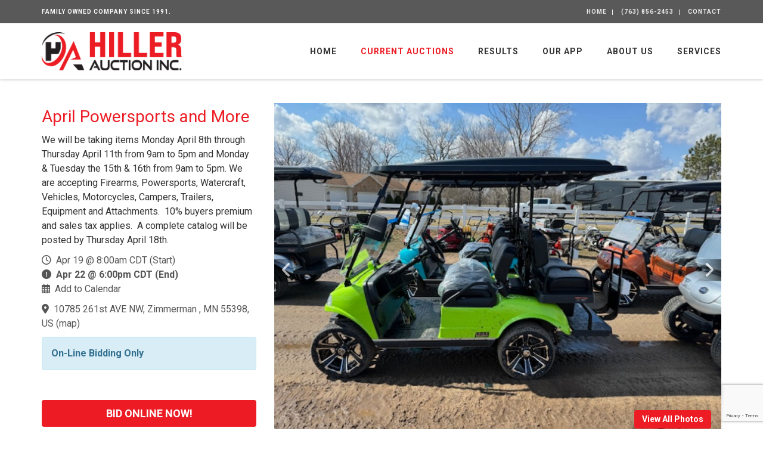

--- FILE ---
content_type: text/html; charset=UTF-8
request_url: https://www.hillerauction.com/auctions/detail/bw114567
body_size: 10396
content:
<!DOCTYPE html><html lang="en"><head><link rel="preconnect" href="https://assets.bwwsplatform.com" crossorigin><link rel="dns-prefetch" href="https://assets.bwwsplatform.com"><link rel="preconnect" href="https://s3.amazonaws.com" crossorigin><link rel="dns-prefetch" href="https://s3.amazonaws.com"><link rel="preconnect" href="https://fonts.googleapis.com"><link rel="preconnect" href="https://fonts.gstatic.com" crossorigin><link rel="preconnect" href="https://maps.googleapis.com"><link rel="preconnect" href="https://maps.gstatic.com" crossorigin><script async src="https://www.googletagmanager.com/gtag/js?id=G-N4ZK1LP8HN"></script><script>window.dataLayer = window.dataLayer || []; function gtag(){dataLayer.push(arguments);} gtag("js", new Date());gtag("config", "G-N4ZK1LP8HN");gtag("config", "G-XL55QVSF3R");</script> <title>April Powersports and More</title><link rel="canonical" href="https://www.hillerauction.com/auctions/detail/bw114567"><meta name="twitter:card" content="summary_large_image"><meta name="twitter:title" content="April Powersports and More"><meta name="twitter:description" content="We will be taking items Monday April 8th through Thursday April 11th from 9am to 5pm and Monday &amp;amp; Tuesday the 15th &amp;amp; 16th from 9am to 5pm. We are accepting Firearms, Powersports, Watercraft, Vehicles, Motorcycles, Campers, Trailers, Equipment and Attachments.  10% buyers premium and sales tax applies.  A complete catalog will be posted by Thursday April 18th."><meta name="description" content="We will be taking items Monday April 8th through Thursday April 11th from 9am to 5pm and Monday &amp;amp; Tuesday the 15th &amp;amp; 16th from 9am to 5pm. We are accepting Firearms, Powersports, Watercraft, Vehicles, Motorcycles, Campers, Trailers, Equipment and Attachments.  10% buyers premium and sales tax applies.  A complete catalog will be posted by Thursday April 18th."><meta property="og:url" content="https://www.hillerauction.com/auctions/detail/bw114567"><meta property="og:type" content="website"><meta property="og:title" content="April Powersports and More"><meta property="og:description" content="We will be taking items Monday April 8th through Thursday April 11th from 9am to 5pm and Monday &amp;amp; Tuesday the 15th &amp;amp; 16th from 9am to 5pm. We are accepting Firearms, Powersports, Watercraft, Vehicles, Motorcycles, Campers, Trailers, Equipment and Attachments.  10% buyers premium and sales tax applies.  A complete catalog will be posted by Thursday April 18th."><meta name="twitter:image" content="https://d18dgdufuquo1c.cloudfront.net/[base64]?signature=e7adca57097de6da06fb9d4d881b3bc6b10360424e3dec8f6ed8ba22a5f0542a"><meta name="twitter:image:alt" content="April Powersports and More"><meta property="og:image" content="https://d18dgdufuquo1c.cloudfront.net/[base64]?signature=e7adca57097de6da06fb9d4d881b3bc6b10360424e3dec8f6ed8ba22a5f0542a"><meta property="og:image:alt" content="April Powersports and More"><meta charset="utf-8"><meta name="viewport" content="width=device-width, initial-scale=1.0"><meta http-equiv="X-UA-Compatible" content="IE=edge"><meta name="format-detection" content="telephone=no"><meta name="apple-itunes-app" content="app-id=6745844696"><link rel="apple-touch-icon" sizes="180x180" href="https://assets.bwwsplatform.com/bwws-clients/assets/branding/296/logo-icon__apple-touch-icon.png?v=1668199798"><link rel="icon" type="image/png" sizes="32x32" href="https://assets.bwwsplatform.com/bwws-clients/assets/branding/296/logo-icon__favicon-32x32.png?v=1668199798"><link rel="icon" type="image/png" sizes="16x16" href="https://assets.bwwsplatform.com/bwws-clients/assets/branding/296/logo-icon__favicon-16x16.png?v=1668199798"><link rel="icon" type="image/x-icon" href="/favicon.ico?settings=[base64]"
<link rel="manifest" href="/site.webmanifest?settings=[base64]/dj0xNjY4MTk5Nzk4IjtzOjEyOiJpY29uXzUxMng1MTIiO3M6MTE1OiJodHRwczovL2Fzc2V0cy5id3dzcGxhdGZvcm0uY29tL2J3d3MtY2xpZW50cy9hc3NldHMvYnJhbmRpbmcvMjk2L2xvZ28taWNvbl9fYW5kcm9pZC1jaHJvbWUtNTEyeDUxMi5wbmc/dj0xNjY4MTk5Nzk4IjtzOjExOiJ0aGVtZV9jb2xvciI7czo3OiIjZmZmZmZmIjtzOjE2OiJiYWNrZ3JvdW5kX2NvbG9yIjtzOjc6IiNmZmZmZmYiO30="><meta name="apple-mobile-web-app-title" content="Hiller Auction, Inc."><meta name="application-name" content="Hiller Auction, Inc."><meta name="msapplication-TileColor" content="#ffffff"><meta name="msapplication-config" content="/browserconfig.xml?settings=YTo0OntzOjEwOiJ0aWxlXzcweDcwIjtzOjEwNToiaHR0cHM6Ly9hc3NldHMuYnd3c3BsYXRmb3JtLmNvbS9id3dzLWNsaWVudHMvYXNzZXRzL2JyYW5kaW5nLzI5Ni9sb2dvLWljb25fX21zdGlsZS03MHg3MC5wbmc/[base64]"><meta name="theme-color" content="#ffffff"><script type="application/ld+json">{"@context": "https://schema.org","@type": "Organization","url": "https://www.hillerauction.com","logo": "https://assets.bwwsplatform.com/bwws-clients/assets/branding/296/logo-masthead__large.png?v=1668199798"}</script>
<style>@font-face{font-family:Roboto;font-style:normal;font-weight:300;font-display:swap;src:url(https://fonts.gstatic.com/s/roboto/v30/KFOlCnqEu92Fr1MmSU5vAw.ttf) format('truetype')}@font-face{font-family:Roboto;font-style:normal;font-weight:400;font-display:swap;src:url(https://fonts.gstatic.com/s/roboto/v30/KFOmCnqEu92Fr1Me5Q.ttf) format('truetype')}@font-face{font-family:Roboto;font-style:normal;font-weight:700;font-display:swap;src:url(https://fonts.gstatic.com/s/roboto/v30/KFOlCnqEu92Fr1MmWUlvAw.ttf) format('truetype')}strong{font-weight:700}h1{font-size:2em;margin:.67em 0}hr{-webkit-box-sizing:content-box;-moz-box-sizing:content-box;box-sizing:content-box;height:0}hr{margin-top:20px;margin-bottom:20px;border:0;border-top:1px solid #eee}h1,h2{font-family:inherit;font-weight:500;line-height:1.1;color:inherit}h1,h2{margin-top:20px;margin-bottom:10px}h1{font-size:36px}.list-unstyled{padding-left:0;list-style:none}.col-lg-5,.col-lg-7,.col-lg-9,.col-md-5,.col-md-7,.col-md-8,.col-sm-12,.col-sm-5,.col-sm-6,.col-sm-7,.col-xs-12{position:relative;min-height:1px;padding-right:15px;padding-left:15px}@-ms-viewport{width:device-width}hr{margin:30px 0}h1{font-size:28px;line-height:35px}h1,h2{color:#555;margin-top:5px;text-shadow:none;font-weight:400;font-family:'Open Sans',Arial,sans-serif}.margin-bottom-10,.margin-bottom-30{clear:both}.margin-bottom-10{margin-bottom:10px}.margin-bottom-30{margin-bottom:30px}.fa-regular,.fa-solid{-moz-osx-font-smoothing:grayscale;-webkit-font-smoothing:antialiased;display:var(--fa-display,inline-block);font-style:normal;font-variant:normal;line-height:1;text-rendering:auto}.fa-regular,.fa-solid{font-family:'Font Awesome 6 Free'}.fa-calendar-days:before{content:'f073'}.fa-circle-exclamation:before{content:'f06a'}.fa-clock:before{content:'f017'}.fa-location-dot:before{content:'f3c5'}@font-face{font-family:'Font Awesome 6 Free';font-style:normal;font-weight:400;font-display:block;src:url(/assets/plugins/font-awesome-6.4.2/webfonts/fa-regular-400.woff2) format('woff2'),url(/assets/plugins/font-awesome-6.4.2/webfonts/fa-regular-400.ttf) format('truetype')}.fa-regular{font-weight:400}@font-face{font-family:'Font Awesome 6 Free';font-style:normal;font-weight:900;font-display:block;src:url(/assets/plugins/font-awesome-6.4.2/webfonts/fa-solid-900.woff2) format('woff2'),url(/assets/plugins/font-awesome-6.4.2/webfonts/fa-solid-900.ttf) format('truetype')}.fa-solid{font-weight:900}.auction-date-overlay{display:block;position:absolute;top:7px;right:21px;padding:7px 11px 9px;text-align:center;background:rgba(255,255,255,.85);line-height:22px;color:#000}.auction-date-overlay .auction-date-day,.auction-date-overlay .auction-date-month{padding:0;display:block;font-style:normal}.auction-date-overlay .auction-date-month{font-size:16px;text-transform:uppercase}.auction-date-overlay .auction-date-day{font-size:26px}.easy-sold-badge{position:absolute;top:10px;padding:4px 10px;max-width:72%;z-index:1;color:#fff;line-height:1.2}h1,h2{color:#ed1c24;margin-top:5px;text-shadow:none;font-weight:400;font-family:Roboto,sans-serif}.easy-sold-badge{background-color:rgba(237,28,36,.8)}.blog-ms-v2{background-color:#000;background-image:url('https://assets.bwwsplatform.com/hillerauction/assets/content/slider/624/adobestock_509386318__desktop.jpeg?v=1669053011')!important;background-size:cover!important}html{font-family:sans-serif;-ms-text-size-adjust:100%;-webkit-text-size-adjust:100%}body{margin:0}a{background-color:transparent}img{border:0}button{color:inherit;font:inherit;margin:0}button{overflow:visible}button{text-transform:none}button{-webkit-appearance:button}button::-moz-focus-inner{border:0;padding:0}*{-webkit-box-sizing:border-box;-moz-box-sizing:border-box;box-sizing:border-box}:after,:before{-webkit-box-sizing:border-box;-moz-box-sizing:border-box;box-sizing:border-box}html{font-size:10px}body{font-family:'Helvetica Neue',Helvetica,Arial,sans-serif;font-size:14px;line-height:1.42857143;color:#333;background-color:#fff}button{font-family:inherit;font-size:inherit;line-height:inherit}a{color:#337ab7;text-decoration:none}img{vertical-align:middle}.img-responsive{display:block;max-width:100%;height:auto}.sr-only{position:absolute;width:1px;height:1px;padding:0;margin:-1px;overflow:hidden;clip:rect(0,0,0,0);border:0}h2{font-family:inherit;font-weight:500;line-height:1.1;color:inherit}h2{margin-top:20px;margin-bottom:10px}h2{font-size:30px}ul{margin-top:0;margin-bottom:10px}ul ul{margin-bottom:0}.container{padding-right:15px;padding-left:15px;margin-right:auto;margin-left:auto}@media (min-width:768px){.container{width:750px}}@media (min-width:992px){.container{width:970px}.header-v8 .navbar-nav{float:right}}@media (min-width:1200px){.container{width:1170px}}.row{margin-right:-15px;margin-left:-15px}.col-sm-5,.col-sm-7,.col-xs-12{position:relative;min-height:1px;padding-right:15px;padding-left:15px}.col-xs-12{float:left}.col-xs-12{width:100%}.collapse{display:none}.dropdown{position:relative}.dropdown-menu{position:absolute;top:100%;left:0;z-index:1000;display:none;float:left;min-width:160px;padding:5px 0;margin:2px 0 0;font-size:14px;text-align:left;list-style:none;background-color:#fff;background-clip:padding-box;border:1px solid #ccc;border:1px solid rgba(0,0,0,.15);border-radius:4px;-webkit-box-shadow:0 6px 12px rgba(0,0,0,.175);box-shadow:0 6px 12px rgba(0,0,0,.175)}.dropdown-menu>li>a{display:block;padding:3px 20px;clear:both;font-weight:400;line-height:1.42857143;color:#333;white-space:nowrap}.nav{padding-left:0;margin-bottom:0;list-style:none}.nav>li{position:relative;display:block}.nav>li>a{position:relative;display:block;padding:10px 15px}.navbar{position:relative;min-height:50px;margin-bottom:20px;border:1px solid transparent}.navbar-collapse{padding-right:15px;padding-left:15px;overflow-x:visible;border-top:1px solid transparent;-webkit-box-shadow:inset 0 1px 0 rgba(255,255,255,.1);box-shadow:inset 0 1px 0 rgba(255,255,255,.1);-webkit-overflow-scrolling:touch}.container>.navbar-collapse{margin-right:-15px;margin-left:-15px}.navbar-brand{float:left;height:50px;padding:15px;font-size:18px;line-height:20px}@media (min-width:768px){.col-sm-5,.col-sm-7{float:left}.col-sm-7{width:58.33333333%}.col-sm-5{width:41.66666667%}.navbar{border-radius:4px}.navbar-collapse{width:auto;border-top:0;-webkit-box-shadow:none;box-shadow:none}.navbar-collapse.collapse{display:block!important;height:auto!important;padding-bottom:0;overflow:visible!important}.container>.navbar-collapse{margin-right:0;margin-left:0}.navbar>.container .navbar-brand{margin-left:-15px}.navbar-toggle{display:none}}.navbar-toggle{position:relative;float:right;padding:9px 10px;margin-right:15px;margin-top:8px;margin-bottom:8px;background-color:transparent;background-image:none;border:1px solid transparent;border-radius:4px}.navbar-toggle .icon-bar{display:block;width:22px;height:2px;border-radius:1px}.navbar-toggle .icon-bar+.icon-bar{margin-top:4px}.navbar-nav{margin:7.5px -15px}.navbar-nav>li>a{padding-top:10px;padding-bottom:10px;line-height:20px}@media (min-width:768px){.navbar-nav{float:left;margin:0}.navbar-nav>li{float:left}.navbar-nav>li>a{padding-top:15px;padding-bottom:15px}}.navbar-nav>li>.dropdown-menu{margin-top:0;border-top-left-radius:0;border-top-right-radius:0}.clearfix:after,.clearfix:before,.container:after,.container:before,.nav:after,.nav:before,.navbar-collapse:after,.navbar-collapse:before,.navbar:after,.navbar:before,.row:after,.row:before{display:table;content:' '}.clearfix:after,.container:after,.nav:after,.navbar-collapse:after,.navbar:after,.row:after{clear:both}.pull-right{float:right!important}@media (max-width:767px){.hidden-xs{display:none!important}}h2{font-size:24px;line-height:33px}h2{color:#555;margin-top:5px;text-shadow:none;font-weight:400;font-family:'Open Sans',Arial,sans-serif}.dropdown-menu,.navbar-toggle{border-radius:0}.no-padding-bottom{padding-bottom:0!important}.content{padding-top:40px;padding-bottom:40px}*{border-radius:0}body{color:#333;font-size:13px;line-height:1.6}li,li a{color:#555}a{color:#72c02c;text-decoration:none}a,button{outline:0!important}.wrapper{background:#fff}.blog-topbar{background:#111}.blog-topbar .container{padding-top:5px;padding-bottom:5px}.topbar-list{padding-left:0;list-style:none;margin-bottom:0;float:left}.topbar-list>li{color:#eee;font-size:10px;padding:7px 12px;position:relative;letter-spacing:1px;display:inline-block;text-transform:uppercase}.topbar-list>li:before{top:11px;left:-3px;width:1px;height:9px;content:' ';background:#eee;position:absolute}.topbar-list li:last-child{padding-right:0}.topbar-list li a{color:#eee}.topbar-log_reg li.home:before{display:none}.topbar-time{color:#fff;text-transform:uppercase;font-size:10px;letter-spacing:1px;padding:7px 12px 7px 0;float:left}.header-v8{background:#fff;position:relative;box-shadow:0 0 5px #bbb}.header-v8 .navbar{border:none;margin-bottom:0}.header-v8 .navbar-brand{height:84px;max-height:84px;line-height:60px}.header-v8 .navbar-brand img{width:auto;height:auto;max-width:100%;max-height:100%;display:inline-block;vertical-align:middle}@media (max-width:991px){.header-v8{position:static}.header-v8 .res-container:after,.header-v8 .res-container:before{content:' ';display:table}.header-v8 .res-container:after{clear:both}.header-v8>.navbar>.container>.navbar-collapse{margin-left:0;margin-right:0}.header-v8 .navbar-brand{padding-top:20px;line-height:45px}}@media (max-width:768px){.header-v8 .navbar-brand{padding-left:0}}.header-v8 .navbar-toggle{border:none;padding:9px 0;margin:26px 0 0}.header-v8 .navbar-toggle .icon-bar{height:1px;width:30px;font-size:20px;background:#333;margin-bottom:7px}.header-v8 .navbar-toggle .icon-bar:last-child{margin-bottom:0}.header-v8 .navbar-toggle{background:inherit}.header-v8 .navbar-collapse{position:relative}.header-v8 .navbar-nav>li>a{color:#fff;font-size:14px;font-weight:600;letter-spacing:1px;text-transform:uppercase}@media (max-width:991px){.header-v8 .navbar-toggle{display:block}.header-v8 .navbar-collapse{background:0 0;border-color:#eee;border-bottom:1px solid #eee}.header-v8 .navbar-collapse.collapse{display:none!important}.header-v8 .navbar-nav{margin:10px 0;float:none!important}.header-v8 .navbar-nav>li{float:none}.header-v8 .navbar-nav>li>a{padding-top:30px;padding-bottom:40px}.header-v8 .navbar-nav>li>a{color:#444}.header-v8 .navbar-collapse{padding-left:0!important;padding-right:0!important;margin-left:0;margin-right:0}.header-v8 .navbar-nav>li>a{font-size:14px;padding:10px 5px}.header-v8 .navbar-nav>li a{border-bottom:none;border-top:1px solid #eee}.header-v8 .navbar-nav>li:first-child>a{border-top:transparent}.header-v8 .navbar-nav>.active>a{background:inherit}}@media (min-width:992px){.header-v8 .navbar-collapse{padding:0}.header-v8 .navbar{min-height:40px!important}.header-v8 .container>.navbar-collapse{margin-bottom:-10px}.header-v8 .navbar-nav{position:relative}.header-v8 .navbar-nav>li>a{padding:20px;line-height:54px}.header-v8 .navbar-nav>li:last-child>a{padding-right:0}.header-v8 .navbar-nav>.active>a,.header-v8 .navbar-nav>li>a{color:#333;background:0 0}.header-v8 .dropdown-menu{border:none;padding:15px 0;min-width:230px;border-radius:0;background:#fff;z-index:9999!important}.header-v8 .dropdown-menu>li>a{color:#777;font-size:13px;font-weight:400;padding:6px 25px}}.header-v8 .mega-menu .collapse,.header-v8 .mega-menu .dropdown,.header-v8 .mega-menu .nav{position:static}.header-v8 .mega-menu .container{position:relative}.header-v8 .mega-menu .dropdown-menu{left:auto}.header-v8 .mega-menu .dropdown-menu>li{display:block}.header-v8 .mega-menu.navbar .nav>li>.dropdown-menu:after,.header-v8 .mega-menu.navbar .nav>li>.dropdown-menu:before{display:none}.header-fixed .header-v8.header-sticky{top:0;left:0;width:100%;height:auto;z-index:999;position:fixed}.header-v8 .dropdown-menu{border-top:3px solid #72c02c}.header-v8 .navbar-nav>.active>a{color:#72c02c!important}.sr-only{position:absolute;width:1px;height:1px;padding:0;margin:-1px;overflow:hidden;clip:rect(0,0,0,0);white-space:nowrap;border-width:0}:host,:root{--fa-style-family-brands:'Font Awesome 6 Brands';--fa-font-brands:normal 400 1em/1 'Font Awesome 6 Brands'}:host,:root{--fa-font-regular:normal 400 1em/1 'Font Awesome 6 Free'}:host,:root{--fa-style-family-classic:'Font Awesome 6 Free';--fa-font-solid:normal 900 1em/1 'Font Awesome 6 Free'}.owl-carousel{display:none;position:relative;width:100%;-ms-touch-action:pan-y}.master-slider{position:relative;visibility:hidden;-moz-transform:translate3d(0,0,0)}.master-slider,.master-slider *{-webkit-box-sizing:content-box;-moz-box-sizing:content-box;box-sizing:content-box}.master-slider img{max-width:none}.ms-slide{position:absolute;height:100%;-webkit-transform:translateZ(0);-ms-transform:translateZ(0);-o-transform:translateZ(0);transform:translateZ(0)}.ms-slide .ms-layer{position:absolute}*{-moz-osx-font-smoothing:grayscale;-webkit-font-smoothing:antialiased}body{font-family:Roboto,sans-serif;font-weight:400;font-size:16px;line-height:1.5}.navbar{min-height:initial}.header-v8 #nav-primary li:last-child .dropdown-menu{right:0}.header-v8 .topbar-list>li:first-child:before{display:none}.img-responsive{display:inline-block;height:auto!important}.owl-carousel .img-responsive{display:block}.owl-carousel .oc-content-wrapper{background:#efefef;width:100%;position:relative;overflow:hidden}.owl-carousel .oc-content-wrapper img{position:absolute;top:50%;left:50%;bottom:0;right:0;max-width:100%;max-height:100%;margin:0;object-fit:contain;transform:translate(-50%,-50%);-ms-transform:translate(-50%,-50%);-webkit-transform:translate(-50%,-50%)}.header-v8{background:rgba(255,255,255,.9)}.blog-topbar{background:rgba(0,0,0,.65);font-weight:700}.blog-slider:after{top:0;left:0;width:100%;height:100%;content:' ';position:absolute;text-align:center;background:rgba(0,0,0,.2.99)}.blog-slider .blog-slider-title{left:0;top:auto!important;z-index:1;bottom:140px!important;padding:0 20px;position:absolute!important}.blog-slider .blog-slider-title h2{margin:0;color:#fff;font-size:38px;font-weight:600;line-height:1.4}.blog-slider .blog-slider-title h2 a{color:#fff;text-shadow:#333 1px 1px 1px}.blog-slider .blog-slider-title span.blog-slider-posted{color:#fff;display:block;font-size:12px;text-transform:uppercase;text-shadow:#333 1px 1px 1px}@media (max-width:992px){.blog-ms-v2{top:-135px;margin-bottom:-135px}}@media (max-width:767px){.blog-slider .blog-slider-title{left:0;z-index:1;bottom:17px!important;padding:0 20px;position:absolute!important}.blog-slider .blog-slider-title h2{font-size:28px;line-height:1.2}.blog-slider .blog-slider-title span.blog-slider-posted{margin-bottom:5px}}h2{color:#ed1c24;margin-top:5px;text-shadow:none;font-weight:400;font-family:Roboto,sans-serif}a{color:#ed1c24}.blog-ms-v2{background:#000;height:calc(100vw * .5625)!important;max-height:calc(100vh - 133px)!important}@media (min-width:992px){.blog-ms-v2{top:133px;margin-bottom:133px}}.blog-slider .blog-slider-title{left:0;top:auto!important;z-index:1;bottom:20px!important;padding:0 20px;position:absolute!important}@media (max-width:767px){.blog-slider .blog-slider-title{left:0;z-index:1;bottom:17px!important;padding:0 20px;position:absolute!important}}@media (max-width:991px){.header-fixed .header-v8.header-sticky{position:static}.header-fixed .header-v8.header-sticky{position:relative;z-index:2}.blog-ms-v2{top:0;margin-bottom:0}.header-v8{background:#fff}}.header-v8 .navbar-brand{height:94px;max-height:94px}.header-v8 .dropdown-menu{border-top:3px solid #ed1c24}.header-v8 .navbar-nav>.active>a{color:#ed1c24!important}@media (min-width:992px) and (max-width:1199px){.header-v8 .navbar-nav>li>a{padding:20px 12px;line-height:54px}.header-v8 .navbar-nav>li>a{font-size:13px;letter-spacing:1px}}</style></head><body class="header-fixed header-fixed-space-v2"><div id="fb-root"></div><script>window.fbAsyncInit=function(){FB.init({appId:"",autoLogAppEvents:true,xfbml:true,version:"v21.0"});};</script><script async defer crossorigin="anonymous" src="https://connect.facebook.net/en_US/sdk.js"></script> <div class="wrapper"> 
<div class="header-v8 header-sticky"><div class="blog-topbar"><div class="container"><div class="row"><div class="col-sm-5 hidden-xs"><div class="topbar-time">Family owned company since 1991.</div></div><div class="col-sm-7 col-xs-12 clearfix"><ul class="topbar-list topbar-log_reg pull-right"><li class="home"><a href="/">Home</a></li><li><a href="tel: (763) 856-2453" title="Call Us"> (763) 856-2453</a></li><li><a href="/contact" title="Contact">Contact</a></li></ul></div></div></div></div><div class="navbar mega-menu" role="navigation"><div class="container"><div class="res-container"> <button type="button" title="Toggle navigation" aria-label="Toggle navigation" class="navbar-toggle" data-toggle="collapse" data-target=".navbar-responsive-collapse"> <span class="sr-only">Toggle navigation</span> <span class="icon-bar"></span> <span class="icon-bar"></span> <span class="icon-bar"></span> </button><div class="navbar-brand"> <a href="/" title="Hiller Auction, Inc." style="" class="logo"><img src="https://assets.bwwsplatform.com/bwws-clients/assets/branding/296/logo-masthead__large.png?v=1668199798" alt="Logo-masthead" class="img-responsive" style=""></a></div></div><div class="collapse navbar-collapse navbar-responsive-collapse"><div class="res-container"><ul id="nav-primary" class="nav navbar-nav"><li class="level-1" id="nav-primary-home"> <a href="https://www.hillerauction.com/" title="Home">Home</a></li><li class="level-1" id="nav-primary-auctions"> <a href="/#auctions-start" target="_self" title="Current Auctions">Current Auctions</a></li><li class="level-1" id="nav-primary-results"> <a href="https://www.hillerauction.com/results" title="Results">Results</a></li><li class="level-1" id="nav-primary-our-app"> <a href="https://www.hillerauction.com/our-app" title="Our App">Our App</a></li><li class="level-1" id="nav-primary-our-team"> <a href="https://www.hillerauction.com/our-team" title="About Us">About Us</a></li><li class="level-1 dropdown" id="nav-primary-services"> <a href="https://www.hillerauction.com/services/auctions-at-your-site" target="_self" title="Services">Services</a><ul class="dropdown-menu"><li class="level-2"> <a href="https://www.hillerauction.com/services/auctions-at-your-site" title="Auctions At Your Site">Auctions At Your Site</a></li><li class="level-2"> <a href="https://www.hillerauction.com/services/consignment-auctions" title="Consignment Auctions">Consignment Auctions</a></li><li class="level-2"> <a href="https://www.hillerauction.com/services/snowmobile-atv-auctions" title="Snowmobile & ATV Auctions">Snowmobile & ATV Auctions</a></li><li class="level-2"> <a href="https://www.hillerauction.com/services/real-estate-auctions" title="Real Estate Auctions">Real Estate Auctions</a></li></ul></li></ul></div></div></div></div></div> <div id="main-content-top" class="container content"><div class="row blog-page blog-item"><div class="widget-column col-lg-4 col-md-4 md-margin-bottom-40"><h1>April Powersports and More</h1><div class="margin-bottom-10">We will be taking items Monday April 8th through Thursday April 11th from 9am to 5pm and Monday & Tuesday the 15th & 16th from 9am to 5pm. We are accepting Firearms, Powersports, Watercraft, Vehicles, Motorcycles, Campers, Trailers, Equipment and Attachments.  10% buyers premium and sales tax applies.  A complete catalog will be posted by Thursday April 18th.</div><div class="widget general_widget margin-bottom-40"><ul class="list-unstyled blog-info"><li><i class="fa-regular fa-clock"></i>&nbsp; Apr 19 @ 8:00am CDT (Start)</li><li><i class="fa-solid fa-circle-exclamation"></i>&nbsp; <strong>Apr 22 @ 6:00pm CDT (End)</strong></li><li><i class="fa-regular fa-calendar-days"></i>&nbsp; <a href="/auctions/save-the-date/bw114567" title="Add this auction to your calendar">Add to Calendar</a></li></ul><ul class="list-unstyled blog-info"><li><i class="fa-solid fa-location-dot"></i>&nbsp; <a href="https://maps.google.com/?q=45.441825,-93.539816" target="_blank" rel="noopener" id="bw_location">10785 261st AVE NW, Zimmerman , MN 55398, US</a> (<a href="https://maps.google.com/?q=45.441825,-93.539816" target="_blank" rel="noopener" class="location-link">map</a>)</li></ul><div title="On-Line Bidding Only " class="alert alert-info rounded"><strong>On-Line Bidding Only </strong></div></div><div class="widget bidding_widget margin-bottom-40"> <a href="https://bid.hillerauction.com/ui/auctions/114567" target="_blank" rel="noopener" class="margin-top-10 btn-u btn-u-lg btn-block btn-default rounded" title="Bid Online Now!"><strong>BID ONLINE NOW!</strong></a></div></div><div class="col-lg-8 col-md-8 md-margin-bottom-60"><div class="blog margin-bottom-20"><div class="shadow-wrapper"><div class="owl-carousel box-shadow shadow-effect-4 margin-bottom-40"><div class="oc-content-wrapper"> <img data-src="https://d18dgdufuquo1c.cloudfront.net/[base64]?signature=50126a76ea6fba7e424e85b47a3b13679e322d86f3f5a5219f73a940996601c1" alt="Image for April Powersports and More" class="lazyOwl img-responsive"></div><div class="oc-content-wrapper"> <img data-src="https://d18dgdufuquo1c.cloudfront.net/[base64]?signature=970ef9ab9af6ec1da2c2202f80c2141729f951768b6028dbfd609c5e4fc4cae7" alt="Image for April Powersports and More" class="lazyOwl img-responsive"></div><div class="oc-content-wrapper"> <img data-src="https://d18dgdufuquo1c.cloudfront.net/[base64]?signature=a95774687fe0934d80d70f8fcaaf39673f0b51012d38b02fd209543f0dcea770" alt="Image for April Powersports and More" class="lazyOwl img-responsive"></div><div class="oc-content-wrapper"> <img data-src="https://d18dgdufuquo1c.cloudfront.net/[base64]?signature=4a21882da757e37927eac2e0a30d8c925178844f4a4a7851153f2fc91352e78b" alt="Image for April Powersports and More" class="lazyOwl img-responsive"></div><div class="oc-content-wrapper"> <img data-src="https://d18dgdufuquo1c.cloudfront.net/[base64]?signature=01eca1d6abc17bee69f68070ccf1d98bfec5cee3743cc9844572421ff77b8c43" alt="Image for April Powersports and More" class="lazyOwl img-responsive"></div><div class="oc-content-wrapper"> <img data-src="https://d18dgdufuquo1c.cloudfront.net/[base64]?signature=81e10c6b9e90dbd4738781f4956f2b36c1d65b2f4ac11b30284b8630cb0ba241" alt="Image for April Powersports and More" class="lazyOwl img-responsive"></div><div class="oc-content-wrapper"> <img data-src="https://d18dgdufuquo1c.cloudfront.net/[base64]?signature=ee016103557f80b1f762c0b270a34c9d767b7f800a40781e86dc3b78a74ae91f" alt="Image for April Powersports and More" class="lazyOwl img-responsive"></div><div class="oc-content-wrapper"> <img data-src="https://d18dgdufuquo1c.cloudfront.net/[base64]?signature=b09ceb6a7e4c78e58a9e61d3de0a747aabd78888496beb180bfa6ada60819288" alt="Image for April Powersports and More" class="lazyOwl img-responsive"></div></div> <a href="#tab_auction_photos" title="View All Photos" class="btn-u rounded" data-toggle="tab" id="owl-all-photos">View All Photos</a></div><div class="tab-v1"><ul id="nav-tabs-responsive-source" class="nav nav-tabs hidden-xs"><li><a href="#tab_auction_description" title="Details" data-toggle="tab">Details</a></li><li><a href="#tab_auction_documents" title="Documents" data-toggle="tab" class="hidden">Documents</a></li><li><a href="#tab_auction_videos" title="Videos" data-toggle="tab" class="hidden">Videos</a></li><li><a href="#tab_auction_location" title="Map" data-toggle="tab">Map</a></li><li><a href="#tab_auction_terms" title="Terms" data-toggle="tab">Terms</a></li><li><a href="#tab_auction_photos" title="All Photos" data-toggle="tab">All Photos</a></li></ul><div id="nav-tabs-responsive-menu" class="row visible-xs"><div class="col-lg-12"><div class="nav-tabs"> <select id="nav-tabs-responsive-select" class="form-control"> </select></div></div></div><div class="tab-content no-padding"><div class="tab-pane fade margin-top-10" id="tab_auction_description"><div class="row"><div class="col-xs-12"><p>We will be taking items Monday April 8th through Thursday April 11th from 9am to 5pm and Monday &amp; Tuesday the 15th &amp; 16th from 9am to 5pm.</p><p>We are accepting Firearms, Powersports, Watercraft, Vehicles, Motorcycles, Campers, Trailers, Equipment and Attachments. </p><p>10% buyers premium and sales tax applies. </p><p>A complete catalog will be posted by Thursday April 18th.</p></div></div></div><div class="tab-pane fade margin-top-10" id="tab_auction_documents"><div class="row"><div class="col-xs-12"></div></div></div><div class="tab-pane fade margin-top-10" id="tab_auction_videos"><div class="row"><div class="col-xs-12"></div></div></div><div class="tab-pane fade" id="tab_auction_location"><div class="row"><div class="col-xs-12"> <iframe rel="preload" title="Location for April Powersports and More" src="https://www.google.com/maps/embed/v1/place?key=AIzaSyCGnZsigsXHWi32HxzieasL3-5y3s19tJk&q=45.441825,-93.539816&center=45.441825,-93.539816&zoom=13" width="100%" height="600" frameborder="0" style="border:0;" referrerpolicy="no-referrer-when-downgrade" allowfullscreen></iframe></div></div></div><div class="tab-pane fade margin-top-10" id="tab_auction_terms"><div class="row"><div class="col-xs-12"><p style="margin:0in;"><span style="font-size:12pt;"><span style='font-family:"Times New Roman",serif;'><span style="background:white;"><span style="color:black;">If you win the bid on an item, you must pay for it or you will be banned from future auctions.</span></span></span></span></p><p style="margin:0in;"><br> <span style="font-size:12pt;"><span style='font-family:"Times New Roman",serif;'><span style="color:black;"><span style="background:white;">All sales are final. Everything is sold as is with No warranty or guarantee. Descriptions are believed accurate but not guaranteed. You are responsible for inspecting items PRIOR to purchasing</span></span></span></span></p><p style="margin:0in;"><br> <span style="font-size:12pt;"><span style='font-family:"Times New Roman",serif;'><span style="background:white;">There is a 12% Buyers fee on all items and Minnesota sales tax applies</span></span></span></p><p style="margin:0in;"><br> <span style="font-size:12pt;"><span style='font-family:"Times New Roman",serif;'><span style="color:black;"><span style="background:white;">This is a staggered ending auction. One or more items will end per minute.  Check in auction “DETAILS” for each auction. Bidding will extend on that item if there is a bid in the final 3 minutes and extend as many times as needed until there are no bids for 1 minute. Extended bidding does not affect the ending times of other items.</span></span></span></span></p><p style="margin:0in;"><br> <span style="font-size:12pt;"><span style='font-family:"Times New Roman",serif;'><span style="color:black;"><span style="background:white;">Items may be subject to seller confirmation. Hiller Auction reserves the right to bid on behalf of the seller(s) to reach pre-determined reserves. </span><span style="background:white;">Not all items have reserve selling prices. Reserves are Not disclosed.</span></span></span></span></p><p style="margin:0in;"> </p><p style="margin:0in;"><span style="font-size:12pt;"><span style='font-family:"Times New Roman",serif;'><span style="color:black;"><span style="background:white;">In the event of technology failure, we reserve the right to restart the auction at the point of faliure extending the auction past it's original ending time. </span></span></span></span></p><p style="margin:0in;"><br> <span style="font-size:12pt;"><span style='font-family:"Times New Roman",serif;'><span style="color:black;"><span style="background:white;">We accept Bank Wire, Cash, Visa, MasterCard, and Discover c</span><span style="background:white;">redit and debit cards with an additional 3% convenience fee.</span></span></span></span></p><p style="margin:0in;"><span style="font-size:12pt;"><span style='font-family:"Times New Roman",serif;'><span style="color:black;"><span style="background:white;">All transactions over $10000 are required to do a bank wire.</span></span></span></span></p><p style="margin:0in;"><br> <span style="font-size:12pt;"><span style='font-family:"Times New Roman",serif;'><span style="color:black;"><span style="background:white;">Firearm purchases are subject to state and federal laws. Buyers must pass a background check prior to receiving firearms</span></span></span></span></p><p style="margin:0in;"><br> <span style="font-size:12pt;"><span style='font-family:"Times New Roman",serif;'><span style="color:black;"><span style="background:white;">Minnesota residents please note: Hiller Auction will collect title and transfer fees charged by the state and Hiller Auction will transfer titles and registrations for you</span><br> <span style="background:white;">There is an additional $25 documentation fee for snowmobiles and ATV's.</span><br> <span style="background:white;">There is an additional $50 documentation fee for Vehicles and trailers.</span><br> <span style="background:white;">Proof of insurance is required per Minnesota state law</span></span></span></span></p><p style="margin:0in;"> </p><p style="margin:0in;"><span style="font-size:12pt;"><span style='font-family:"Times New Roman",serif;'>Hiller Auction Inc. is a Minnesota based business following the laws of the State of Minnesota. If you are an out of state (or country) buyer, and need additional paperwork any cost associated with additional paperwork will be the sole responsibility of the buyer.</span></span></p></div></div></div><div class="tab-pane fade margin-top-10" id="tab_auction_photos" data-auction-id="114567"></div></div></div></div></div></div></div><div id="footer-v1" class="footer-v1"><div class="footer"><div class="container"><div class="row"><div class="col-lg-3 col-md-3 col-sm-5 col-xs-12 md-margin-bottom-40 footer-message"> <a href="/" title="Hiller Auction, Inc." style=""><img src="https://assets.bwwsplatform.com/bwws-clients/assets/branding/296/logo-footer-v__large.png?v=1668199798" alt="Logo-footer-v" class="logo-footer img-responsive" style="margin-bottom:34px;"></a><h3><strong>Hours</strong></h3><p>Monday-Thursday: 9:00am-5:00pm<br /> Friday: by Appointment<br /> Weekends: Closed</p></div><div class="col-lg-2 col-md-2 col-sm-3 col-xs-12 md-margin-bottom-40 quick-links"><h2>Quick Links</h2><ul class="list-unstyled"><li> <a href="/our-app" title="Our App">Our App</a></li><li> <a href="/contact" title="Contact">Contact</a></li></ul></div><div class="col-lg-3 col-md-3 col-sm-4 col-xs-12 md-margin-bottom-40 contact-info-block"><h2>Contact Us</h2> <address class="md-margin-bottom-40"><p><strong>Hiller Auction, Inc.</strong><br /> 10785 261st Ave<br /> Zimmerman, MN 55398</p><p>Office Phone:&nbsp;<a href="tel:+17638562453">(763) 856-2453</a><br /> <br /> <strong>Dan Hiller</strong><br /> Phone: <a href="tel:+16126702005">612-670-2005</a><br /> Email: <a href="mailto:dan@hillerauction.com">dan@hillerauction.com</a></p> </address></div><div class="col-lg-4 col-md-4 col-sm-12 col-xs-12 md-margin-bottom-40 subscribe-block"><div class="form-container"><div class="ctct-inline-form" data-form-id="21a61dca-2cb0-403d-a915-2c1b9ef2c951"></div></div></div></div><div class="row"><div class="col-md-12 affiliation-section text-center margin-top-30"></div></div></div></div><div class="copyright"><div class="container"><div class="row"><div class="col-md-9 col-sm-9 col-xs-12"><p> 2026 &copy; Hiller Auction, Inc.. All Rights Reserved. <a href="http://www.bidwrangler.com" target="_blank" rel="noopener" title="Never miss a bidder." class="logo-bidwrangler-badge">Site powered by <img src="/assets/img/logo-bidwrangler-footer@2x.png" width="149" alt="BidWrangler logo" class="logo-bidwrangler-badge-img"></a></p></div><div class="col-md-3 col-sm-3 col-xs-12"><ul class="footer-socials list-inline"><li> <a href="https://www.facebook.com/people/Hiller-Auction-Service-Inc/100063972615172/" class="tooltips" data-toggle="tooltip" data-placement="top" title="" data-original-title="Facebook" aria-label="Facebook" target="_blank" rel="noopener"> <i class="fa-brands fa-facebook-f"></i> </a></li></ul></div></div></div></div></div></div> <link href="https://fonts.googleapis.com/css2?family=Roboto:wght@300;400;700&display=swap" rel="preload" as="style"><link href="https://fonts.googleapis.com/css2?family=Roboto:wght@300;400;700&display=swap" rel="stylesheet" media="print" onload="this.media='all'"> <noscript><link href="https://fonts.googleapis.com/css2?family=Roboto:wght@300;400;700&display=swap" rel="stylesheet"> </noscript><link href="/assets/client/hillerauction/add-ons/automin/4221783aed37333a81003bd9d66d38ae.css?modified=1769697939"  rel="preload stylesheet"  as="style" > <script src="/assets/client/hillerauction/add-ons/automin/7457469ddfed6c1e430514b2ca9a9671.js?modified=1769697939" ></script> 
 <script>jQuery(window).load(function() {
    bidwranglerJS.activeNav('auctions');
    bidwranglerJS.initOC('.owl-carousel');
    bidwranglerJS.auctionTabs();

    if (jQuery('#tab_auction_documents .tag-box-documents').length > 0) {jQuery('a[href="#tab_auction_documents"]').removeClass('hidden');}
    if (jQuery('#tab_auction_videos .item-video').length > 0) {jQuery('a[href="#tab_auction_videos"]').removeClass('hidden');}
});</script> <script>var _ctct_m="20ca09070134dd8f6888675abeabd734";</script> <script id="signupScript" src="//static.ctctcdn.com/js/signup-form-widget/current/signup-form-widget.min.js" async defer></script></body></html>

--- FILE ---
content_type: text/html; charset=utf-8
request_url: https://www.google.com/recaptcha/api2/anchor?ar=1&k=6LfHrSkUAAAAAPnKk5cT6JuKlKPzbwyTYuO8--Vr&co=aHR0cHM6Ly93d3cuaGlsbGVyYXVjdGlvbi5jb206NDQz&hl=en&v=N67nZn4AqZkNcbeMu4prBgzg&size=invisible&anchor-ms=20000&execute-ms=30000&cb=p5sxqotw4oge
body_size: 49433
content:
<!DOCTYPE HTML><html dir="ltr" lang="en"><head><meta http-equiv="Content-Type" content="text/html; charset=UTF-8">
<meta http-equiv="X-UA-Compatible" content="IE=edge">
<title>reCAPTCHA</title>
<style type="text/css">
/* cyrillic-ext */
@font-face {
  font-family: 'Roboto';
  font-style: normal;
  font-weight: 400;
  font-stretch: 100%;
  src: url(//fonts.gstatic.com/s/roboto/v48/KFO7CnqEu92Fr1ME7kSn66aGLdTylUAMa3GUBHMdazTgWw.woff2) format('woff2');
  unicode-range: U+0460-052F, U+1C80-1C8A, U+20B4, U+2DE0-2DFF, U+A640-A69F, U+FE2E-FE2F;
}
/* cyrillic */
@font-face {
  font-family: 'Roboto';
  font-style: normal;
  font-weight: 400;
  font-stretch: 100%;
  src: url(//fonts.gstatic.com/s/roboto/v48/KFO7CnqEu92Fr1ME7kSn66aGLdTylUAMa3iUBHMdazTgWw.woff2) format('woff2');
  unicode-range: U+0301, U+0400-045F, U+0490-0491, U+04B0-04B1, U+2116;
}
/* greek-ext */
@font-face {
  font-family: 'Roboto';
  font-style: normal;
  font-weight: 400;
  font-stretch: 100%;
  src: url(//fonts.gstatic.com/s/roboto/v48/KFO7CnqEu92Fr1ME7kSn66aGLdTylUAMa3CUBHMdazTgWw.woff2) format('woff2');
  unicode-range: U+1F00-1FFF;
}
/* greek */
@font-face {
  font-family: 'Roboto';
  font-style: normal;
  font-weight: 400;
  font-stretch: 100%;
  src: url(//fonts.gstatic.com/s/roboto/v48/KFO7CnqEu92Fr1ME7kSn66aGLdTylUAMa3-UBHMdazTgWw.woff2) format('woff2');
  unicode-range: U+0370-0377, U+037A-037F, U+0384-038A, U+038C, U+038E-03A1, U+03A3-03FF;
}
/* math */
@font-face {
  font-family: 'Roboto';
  font-style: normal;
  font-weight: 400;
  font-stretch: 100%;
  src: url(//fonts.gstatic.com/s/roboto/v48/KFO7CnqEu92Fr1ME7kSn66aGLdTylUAMawCUBHMdazTgWw.woff2) format('woff2');
  unicode-range: U+0302-0303, U+0305, U+0307-0308, U+0310, U+0312, U+0315, U+031A, U+0326-0327, U+032C, U+032F-0330, U+0332-0333, U+0338, U+033A, U+0346, U+034D, U+0391-03A1, U+03A3-03A9, U+03B1-03C9, U+03D1, U+03D5-03D6, U+03F0-03F1, U+03F4-03F5, U+2016-2017, U+2034-2038, U+203C, U+2040, U+2043, U+2047, U+2050, U+2057, U+205F, U+2070-2071, U+2074-208E, U+2090-209C, U+20D0-20DC, U+20E1, U+20E5-20EF, U+2100-2112, U+2114-2115, U+2117-2121, U+2123-214F, U+2190, U+2192, U+2194-21AE, U+21B0-21E5, U+21F1-21F2, U+21F4-2211, U+2213-2214, U+2216-22FF, U+2308-230B, U+2310, U+2319, U+231C-2321, U+2336-237A, U+237C, U+2395, U+239B-23B7, U+23D0, U+23DC-23E1, U+2474-2475, U+25AF, U+25B3, U+25B7, U+25BD, U+25C1, U+25CA, U+25CC, U+25FB, U+266D-266F, U+27C0-27FF, U+2900-2AFF, U+2B0E-2B11, U+2B30-2B4C, U+2BFE, U+3030, U+FF5B, U+FF5D, U+1D400-1D7FF, U+1EE00-1EEFF;
}
/* symbols */
@font-face {
  font-family: 'Roboto';
  font-style: normal;
  font-weight: 400;
  font-stretch: 100%;
  src: url(//fonts.gstatic.com/s/roboto/v48/KFO7CnqEu92Fr1ME7kSn66aGLdTylUAMaxKUBHMdazTgWw.woff2) format('woff2');
  unicode-range: U+0001-000C, U+000E-001F, U+007F-009F, U+20DD-20E0, U+20E2-20E4, U+2150-218F, U+2190, U+2192, U+2194-2199, U+21AF, U+21E6-21F0, U+21F3, U+2218-2219, U+2299, U+22C4-22C6, U+2300-243F, U+2440-244A, U+2460-24FF, U+25A0-27BF, U+2800-28FF, U+2921-2922, U+2981, U+29BF, U+29EB, U+2B00-2BFF, U+4DC0-4DFF, U+FFF9-FFFB, U+10140-1018E, U+10190-1019C, U+101A0, U+101D0-101FD, U+102E0-102FB, U+10E60-10E7E, U+1D2C0-1D2D3, U+1D2E0-1D37F, U+1F000-1F0FF, U+1F100-1F1AD, U+1F1E6-1F1FF, U+1F30D-1F30F, U+1F315, U+1F31C, U+1F31E, U+1F320-1F32C, U+1F336, U+1F378, U+1F37D, U+1F382, U+1F393-1F39F, U+1F3A7-1F3A8, U+1F3AC-1F3AF, U+1F3C2, U+1F3C4-1F3C6, U+1F3CA-1F3CE, U+1F3D4-1F3E0, U+1F3ED, U+1F3F1-1F3F3, U+1F3F5-1F3F7, U+1F408, U+1F415, U+1F41F, U+1F426, U+1F43F, U+1F441-1F442, U+1F444, U+1F446-1F449, U+1F44C-1F44E, U+1F453, U+1F46A, U+1F47D, U+1F4A3, U+1F4B0, U+1F4B3, U+1F4B9, U+1F4BB, U+1F4BF, U+1F4C8-1F4CB, U+1F4D6, U+1F4DA, U+1F4DF, U+1F4E3-1F4E6, U+1F4EA-1F4ED, U+1F4F7, U+1F4F9-1F4FB, U+1F4FD-1F4FE, U+1F503, U+1F507-1F50B, U+1F50D, U+1F512-1F513, U+1F53E-1F54A, U+1F54F-1F5FA, U+1F610, U+1F650-1F67F, U+1F687, U+1F68D, U+1F691, U+1F694, U+1F698, U+1F6AD, U+1F6B2, U+1F6B9-1F6BA, U+1F6BC, U+1F6C6-1F6CF, U+1F6D3-1F6D7, U+1F6E0-1F6EA, U+1F6F0-1F6F3, U+1F6F7-1F6FC, U+1F700-1F7FF, U+1F800-1F80B, U+1F810-1F847, U+1F850-1F859, U+1F860-1F887, U+1F890-1F8AD, U+1F8B0-1F8BB, U+1F8C0-1F8C1, U+1F900-1F90B, U+1F93B, U+1F946, U+1F984, U+1F996, U+1F9E9, U+1FA00-1FA6F, U+1FA70-1FA7C, U+1FA80-1FA89, U+1FA8F-1FAC6, U+1FACE-1FADC, U+1FADF-1FAE9, U+1FAF0-1FAF8, U+1FB00-1FBFF;
}
/* vietnamese */
@font-face {
  font-family: 'Roboto';
  font-style: normal;
  font-weight: 400;
  font-stretch: 100%;
  src: url(//fonts.gstatic.com/s/roboto/v48/KFO7CnqEu92Fr1ME7kSn66aGLdTylUAMa3OUBHMdazTgWw.woff2) format('woff2');
  unicode-range: U+0102-0103, U+0110-0111, U+0128-0129, U+0168-0169, U+01A0-01A1, U+01AF-01B0, U+0300-0301, U+0303-0304, U+0308-0309, U+0323, U+0329, U+1EA0-1EF9, U+20AB;
}
/* latin-ext */
@font-face {
  font-family: 'Roboto';
  font-style: normal;
  font-weight: 400;
  font-stretch: 100%;
  src: url(//fonts.gstatic.com/s/roboto/v48/KFO7CnqEu92Fr1ME7kSn66aGLdTylUAMa3KUBHMdazTgWw.woff2) format('woff2');
  unicode-range: U+0100-02BA, U+02BD-02C5, U+02C7-02CC, U+02CE-02D7, U+02DD-02FF, U+0304, U+0308, U+0329, U+1D00-1DBF, U+1E00-1E9F, U+1EF2-1EFF, U+2020, U+20A0-20AB, U+20AD-20C0, U+2113, U+2C60-2C7F, U+A720-A7FF;
}
/* latin */
@font-face {
  font-family: 'Roboto';
  font-style: normal;
  font-weight: 400;
  font-stretch: 100%;
  src: url(//fonts.gstatic.com/s/roboto/v48/KFO7CnqEu92Fr1ME7kSn66aGLdTylUAMa3yUBHMdazQ.woff2) format('woff2');
  unicode-range: U+0000-00FF, U+0131, U+0152-0153, U+02BB-02BC, U+02C6, U+02DA, U+02DC, U+0304, U+0308, U+0329, U+2000-206F, U+20AC, U+2122, U+2191, U+2193, U+2212, U+2215, U+FEFF, U+FFFD;
}
/* cyrillic-ext */
@font-face {
  font-family: 'Roboto';
  font-style: normal;
  font-weight: 500;
  font-stretch: 100%;
  src: url(//fonts.gstatic.com/s/roboto/v48/KFO7CnqEu92Fr1ME7kSn66aGLdTylUAMa3GUBHMdazTgWw.woff2) format('woff2');
  unicode-range: U+0460-052F, U+1C80-1C8A, U+20B4, U+2DE0-2DFF, U+A640-A69F, U+FE2E-FE2F;
}
/* cyrillic */
@font-face {
  font-family: 'Roboto';
  font-style: normal;
  font-weight: 500;
  font-stretch: 100%;
  src: url(//fonts.gstatic.com/s/roboto/v48/KFO7CnqEu92Fr1ME7kSn66aGLdTylUAMa3iUBHMdazTgWw.woff2) format('woff2');
  unicode-range: U+0301, U+0400-045F, U+0490-0491, U+04B0-04B1, U+2116;
}
/* greek-ext */
@font-face {
  font-family: 'Roboto';
  font-style: normal;
  font-weight: 500;
  font-stretch: 100%;
  src: url(//fonts.gstatic.com/s/roboto/v48/KFO7CnqEu92Fr1ME7kSn66aGLdTylUAMa3CUBHMdazTgWw.woff2) format('woff2');
  unicode-range: U+1F00-1FFF;
}
/* greek */
@font-face {
  font-family: 'Roboto';
  font-style: normal;
  font-weight: 500;
  font-stretch: 100%;
  src: url(//fonts.gstatic.com/s/roboto/v48/KFO7CnqEu92Fr1ME7kSn66aGLdTylUAMa3-UBHMdazTgWw.woff2) format('woff2');
  unicode-range: U+0370-0377, U+037A-037F, U+0384-038A, U+038C, U+038E-03A1, U+03A3-03FF;
}
/* math */
@font-face {
  font-family: 'Roboto';
  font-style: normal;
  font-weight: 500;
  font-stretch: 100%;
  src: url(//fonts.gstatic.com/s/roboto/v48/KFO7CnqEu92Fr1ME7kSn66aGLdTylUAMawCUBHMdazTgWw.woff2) format('woff2');
  unicode-range: U+0302-0303, U+0305, U+0307-0308, U+0310, U+0312, U+0315, U+031A, U+0326-0327, U+032C, U+032F-0330, U+0332-0333, U+0338, U+033A, U+0346, U+034D, U+0391-03A1, U+03A3-03A9, U+03B1-03C9, U+03D1, U+03D5-03D6, U+03F0-03F1, U+03F4-03F5, U+2016-2017, U+2034-2038, U+203C, U+2040, U+2043, U+2047, U+2050, U+2057, U+205F, U+2070-2071, U+2074-208E, U+2090-209C, U+20D0-20DC, U+20E1, U+20E5-20EF, U+2100-2112, U+2114-2115, U+2117-2121, U+2123-214F, U+2190, U+2192, U+2194-21AE, U+21B0-21E5, U+21F1-21F2, U+21F4-2211, U+2213-2214, U+2216-22FF, U+2308-230B, U+2310, U+2319, U+231C-2321, U+2336-237A, U+237C, U+2395, U+239B-23B7, U+23D0, U+23DC-23E1, U+2474-2475, U+25AF, U+25B3, U+25B7, U+25BD, U+25C1, U+25CA, U+25CC, U+25FB, U+266D-266F, U+27C0-27FF, U+2900-2AFF, U+2B0E-2B11, U+2B30-2B4C, U+2BFE, U+3030, U+FF5B, U+FF5D, U+1D400-1D7FF, U+1EE00-1EEFF;
}
/* symbols */
@font-face {
  font-family: 'Roboto';
  font-style: normal;
  font-weight: 500;
  font-stretch: 100%;
  src: url(//fonts.gstatic.com/s/roboto/v48/KFO7CnqEu92Fr1ME7kSn66aGLdTylUAMaxKUBHMdazTgWw.woff2) format('woff2');
  unicode-range: U+0001-000C, U+000E-001F, U+007F-009F, U+20DD-20E0, U+20E2-20E4, U+2150-218F, U+2190, U+2192, U+2194-2199, U+21AF, U+21E6-21F0, U+21F3, U+2218-2219, U+2299, U+22C4-22C6, U+2300-243F, U+2440-244A, U+2460-24FF, U+25A0-27BF, U+2800-28FF, U+2921-2922, U+2981, U+29BF, U+29EB, U+2B00-2BFF, U+4DC0-4DFF, U+FFF9-FFFB, U+10140-1018E, U+10190-1019C, U+101A0, U+101D0-101FD, U+102E0-102FB, U+10E60-10E7E, U+1D2C0-1D2D3, U+1D2E0-1D37F, U+1F000-1F0FF, U+1F100-1F1AD, U+1F1E6-1F1FF, U+1F30D-1F30F, U+1F315, U+1F31C, U+1F31E, U+1F320-1F32C, U+1F336, U+1F378, U+1F37D, U+1F382, U+1F393-1F39F, U+1F3A7-1F3A8, U+1F3AC-1F3AF, U+1F3C2, U+1F3C4-1F3C6, U+1F3CA-1F3CE, U+1F3D4-1F3E0, U+1F3ED, U+1F3F1-1F3F3, U+1F3F5-1F3F7, U+1F408, U+1F415, U+1F41F, U+1F426, U+1F43F, U+1F441-1F442, U+1F444, U+1F446-1F449, U+1F44C-1F44E, U+1F453, U+1F46A, U+1F47D, U+1F4A3, U+1F4B0, U+1F4B3, U+1F4B9, U+1F4BB, U+1F4BF, U+1F4C8-1F4CB, U+1F4D6, U+1F4DA, U+1F4DF, U+1F4E3-1F4E6, U+1F4EA-1F4ED, U+1F4F7, U+1F4F9-1F4FB, U+1F4FD-1F4FE, U+1F503, U+1F507-1F50B, U+1F50D, U+1F512-1F513, U+1F53E-1F54A, U+1F54F-1F5FA, U+1F610, U+1F650-1F67F, U+1F687, U+1F68D, U+1F691, U+1F694, U+1F698, U+1F6AD, U+1F6B2, U+1F6B9-1F6BA, U+1F6BC, U+1F6C6-1F6CF, U+1F6D3-1F6D7, U+1F6E0-1F6EA, U+1F6F0-1F6F3, U+1F6F7-1F6FC, U+1F700-1F7FF, U+1F800-1F80B, U+1F810-1F847, U+1F850-1F859, U+1F860-1F887, U+1F890-1F8AD, U+1F8B0-1F8BB, U+1F8C0-1F8C1, U+1F900-1F90B, U+1F93B, U+1F946, U+1F984, U+1F996, U+1F9E9, U+1FA00-1FA6F, U+1FA70-1FA7C, U+1FA80-1FA89, U+1FA8F-1FAC6, U+1FACE-1FADC, U+1FADF-1FAE9, U+1FAF0-1FAF8, U+1FB00-1FBFF;
}
/* vietnamese */
@font-face {
  font-family: 'Roboto';
  font-style: normal;
  font-weight: 500;
  font-stretch: 100%;
  src: url(//fonts.gstatic.com/s/roboto/v48/KFO7CnqEu92Fr1ME7kSn66aGLdTylUAMa3OUBHMdazTgWw.woff2) format('woff2');
  unicode-range: U+0102-0103, U+0110-0111, U+0128-0129, U+0168-0169, U+01A0-01A1, U+01AF-01B0, U+0300-0301, U+0303-0304, U+0308-0309, U+0323, U+0329, U+1EA0-1EF9, U+20AB;
}
/* latin-ext */
@font-face {
  font-family: 'Roboto';
  font-style: normal;
  font-weight: 500;
  font-stretch: 100%;
  src: url(//fonts.gstatic.com/s/roboto/v48/KFO7CnqEu92Fr1ME7kSn66aGLdTylUAMa3KUBHMdazTgWw.woff2) format('woff2');
  unicode-range: U+0100-02BA, U+02BD-02C5, U+02C7-02CC, U+02CE-02D7, U+02DD-02FF, U+0304, U+0308, U+0329, U+1D00-1DBF, U+1E00-1E9F, U+1EF2-1EFF, U+2020, U+20A0-20AB, U+20AD-20C0, U+2113, U+2C60-2C7F, U+A720-A7FF;
}
/* latin */
@font-face {
  font-family: 'Roboto';
  font-style: normal;
  font-weight: 500;
  font-stretch: 100%;
  src: url(//fonts.gstatic.com/s/roboto/v48/KFO7CnqEu92Fr1ME7kSn66aGLdTylUAMa3yUBHMdazQ.woff2) format('woff2');
  unicode-range: U+0000-00FF, U+0131, U+0152-0153, U+02BB-02BC, U+02C6, U+02DA, U+02DC, U+0304, U+0308, U+0329, U+2000-206F, U+20AC, U+2122, U+2191, U+2193, U+2212, U+2215, U+FEFF, U+FFFD;
}
/* cyrillic-ext */
@font-face {
  font-family: 'Roboto';
  font-style: normal;
  font-weight: 900;
  font-stretch: 100%;
  src: url(//fonts.gstatic.com/s/roboto/v48/KFO7CnqEu92Fr1ME7kSn66aGLdTylUAMa3GUBHMdazTgWw.woff2) format('woff2');
  unicode-range: U+0460-052F, U+1C80-1C8A, U+20B4, U+2DE0-2DFF, U+A640-A69F, U+FE2E-FE2F;
}
/* cyrillic */
@font-face {
  font-family: 'Roboto';
  font-style: normal;
  font-weight: 900;
  font-stretch: 100%;
  src: url(//fonts.gstatic.com/s/roboto/v48/KFO7CnqEu92Fr1ME7kSn66aGLdTylUAMa3iUBHMdazTgWw.woff2) format('woff2');
  unicode-range: U+0301, U+0400-045F, U+0490-0491, U+04B0-04B1, U+2116;
}
/* greek-ext */
@font-face {
  font-family: 'Roboto';
  font-style: normal;
  font-weight: 900;
  font-stretch: 100%;
  src: url(//fonts.gstatic.com/s/roboto/v48/KFO7CnqEu92Fr1ME7kSn66aGLdTylUAMa3CUBHMdazTgWw.woff2) format('woff2');
  unicode-range: U+1F00-1FFF;
}
/* greek */
@font-face {
  font-family: 'Roboto';
  font-style: normal;
  font-weight: 900;
  font-stretch: 100%;
  src: url(//fonts.gstatic.com/s/roboto/v48/KFO7CnqEu92Fr1ME7kSn66aGLdTylUAMa3-UBHMdazTgWw.woff2) format('woff2');
  unicode-range: U+0370-0377, U+037A-037F, U+0384-038A, U+038C, U+038E-03A1, U+03A3-03FF;
}
/* math */
@font-face {
  font-family: 'Roboto';
  font-style: normal;
  font-weight: 900;
  font-stretch: 100%;
  src: url(//fonts.gstatic.com/s/roboto/v48/KFO7CnqEu92Fr1ME7kSn66aGLdTylUAMawCUBHMdazTgWw.woff2) format('woff2');
  unicode-range: U+0302-0303, U+0305, U+0307-0308, U+0310, U+0312, U+0315, U+031A, U+0326-0327, U+032C, U+032F-0330, U+0332-0333, U+0338, U+033A, U+0346, U+034D, U+0391-03A1, U+03A3-03A9, U+03B1-03C9, U+03D1, U+03D5-03D6, U+03F0-03F1, U+03F4-03F5, U+2016-2017, U+2034-2038, U+203C, U+2040, U+2043, U+2047, U+2050, U+2057, U+205F, U+2070-2071, U+2074-208E, U+2090-209C, U+20D0-20DC, U+20E1, U+20E5-20EF, U+2100-2112, U+2114-2115, U+2117-2121, U+2123-214F, U+2190, U+2192, U+2194-21AE, U+21B0-21E5, U+21F1-21F2, U+21F4-2211, U+2213-2214, U+2216-22FF, U+2308-230B, U+2310, U+2319, U+231C-2321, U+2336-237A, U+237C, U+2395, U+239B-23B7, U+23D0, U+23DC-23E1, U+2474-2475, U+25AF, U+25B3, U+25B7, U+25BD, U+25C1, U+25CA, U+25CC, U+25FB, U+266D-266F, U+27C0-27FF, U+2900-2AFF, U+2B0E-2B11, U+2B30-2B4C, U+2BFE, U+3030, U+FF5B, U+FF5D, U+1D400-1D7FF, U+1EE00-1EEFF;
}
/* symbols */
@font-face {
  font-family: 'Roboto';
  font-style: normal;
  font-weight: 900;
  font-stretch: 100%;
  src: url(//fonts.gstatic.com/s/roboto/v48/KFO7CnqEu92Fr1ME7kSn66aGLdTylUAMaxKUBHMdazTgWw.woff2) format('woff2');
  unicode-range: U+0001-000C, U+000E-001F, U+007F-009F, U+20DD-20E0, U+20E2-20E4, U+2150-218F, U+2190, U+2192, U+2194-2199, U+21AF, U+21E6-21F0, U+21F3, U+2218-2219, U+2299, U+22C4-22C6, U+2300-243F, U+2440-244A, U+2460-24FF, U+25A0-27BF, U+2800-28FF, U+2921-2922, U+2981, U+29BF, U+29EB, U+2B00-2BFF, U+4DC0-4DFF, U+FFF9-FFFB, U+10140-1018E, U+10190-1019C, U+101A0, U+101D0-101FD, U+102E0-102FB, U+10E60-10E7E, U+1D2C0-1D2D3, U+1D2E0-1D37F, U+1F000-1F0FF, U+1F100-1F1AD, U+1F1E6-1F1FF, U+1F30D-1F30F, U+1F315, U+1F31C, U+1F31E, U+1F320-1F32C, U+1F336, U+1F378, U+1F37D, U+1F382, U+1F393-1F39F, U+1F3A7-1F3A8, U+1F3AC-1F3AF, U+1F3C2, U+1F3C4-1F3C6, U+1F3CA-1F3CE, U+1F3D4-1F3E0, U+1F3ED, U+1F3F1-1F3F3, U+1F3F5-1F3F7, U+1F408, U+1F415, U+1F41F, U+1F426, U+1F43F, U+1F441-1F442, U+1F444, U+1F446-1F449, U+1F44C-1F44E, U+1F453, U+1F46A, U+1F47D, U+1F4A3, U+1F4B0, U+1F4B3, U+1F4B9, U+1F4BB, U+1F4BF, U+1F4C8-1F4CB, U+1F4D6, U+1F4DA, U+1F4DF, U+1F4E3-1F4E6, U+1F4EA-1F4ED, U+1F4F7, U+1F4F9-1F4FB, U+1F4FD-1F4FE, U+1F503, U+1F507-1F50B, U+1F50D, U+1F512-1F513, U+1F53E-1F54A, U+1F54F-1F5FA, U+1F610, U+1F650-1F67F, U+1F687, U+1F68D, U+1F691, U+1F694, U+1F698, U+1F6AD, U+1F6B2, U+1F6B9-1F6BA, U+1F6BC, U+1F6C6-1F6CF, U+1F6D3-1F6D7, U+1F6E0-1F6EA, U+1F6F0-1F6F3, U+1F6F7-1F6FC, U+1F700-1F7FF, U+1F800-1F80B, U+1F810-1F847, U+1F850-1F859, U+1F860-1F887, U+1F890-1F8AD, U+1F8B0-1F8BB, U+1F8C0-1F8C1, U+1F900-1F90B, U+1F93B, U+1F946, U+1F984, U+1F996, U+1F9E9, U+1FA00-1FA6F, U+1FA70-1FA7C, U+1FA80-1FA89, U+1FA8F-1FAC6, U+1FACE-1FADC, U+1FADF-1FAE9, U+1FAF0-1FAF8, U+1FB00-1FBFF;
}
/* vietnamese */
@font-face {
  font-family: 'Roboto';
  font-style: normal;
  font-weight: 900;
  font-stretch: 100%;
  src: url(//fonts.gstatic.com/s/roboto/v48/KFO7CnqEu92Fr1ME7kSn66aGLdTylUAMa3OUBHMdazTgWw.woff2) format('woff2');
  unicode-range: U+0102-0103, U+0110-0111, U+0128-0129, U+0168-0169, U+01A0-01A1, U+01AF-01B0, U+0300-0301, U+0303-0304, U+0308-0309, U+0323, U+0329, U+1EA0-1EF9, U+20AB;
}
/* latin-ext */
@font-face {
  font-family: 'Roboto';
  font-style: normal;
  font-weight: 900;
  font-stretch: 100%;
  src: url(//fonts.gstatic.com/s/roboto/v48/KFO7CnqEu92Fr1ME7kSn66aGLdTylUAMa3KUBHMdazTgWw.woff2) format('woff2');
  unicode-range: U+0100-02BA, U+02BD-02C5, U+02C7-02CC, U+02CE-02D7, U+02DD-02FF, U+0304, U+0308, U+0329, U+1D00-1DBF, U+1E00-1E9F, U+1EF2-1EFF, U+2020, U+20A0-20AB, U+20AD-20C0, U+2113, U+2C60-2C7F, U+A720-A7FF;
}
/* latin */
@font-face {
  font-family: 'Roboto';
  font-style: normal;
  font-weight: 900;
  font-stretch: 100%;
  src: url(//fonts.gstatic.com/s/roboto/v48/KFO7CnqEu92Fr1ME7kSn66aGLdTylUAMa3yUBHMdazQ.woff2) format('woff2');
  unicode-range: U+0000-00FF, U+0131, U+0152-0153, U+02BB-02BC, U+02C6, U+02DA, U+02DC, U+0304, U+0308, U+0329, U+2000-206F, U+20AC, U+2122, U+2191, U+2193, U+2212, U+2215, U+FEFF, U+FFFD;
}

</style>
<link rel="stylesheet" type="text/css" href="https://www.gstatic.com/recaptcha/releases/N67nZn4AqZkNcbeMu4prBgzg/styles__ltr.css">
<script nonce="VbGbrjGjUDM5u0e2YaXxBg" type="text/javascript">window['__recaptcha_api'] = 'https://www.google.com/recaptcha/api2/';</script>
<script type="text/javascript" src="https://www.gstatic.com/recaptcha/releases/N67nZn4AqZkNcbeMu4prBgzg/recaptcha__en.js" nonce="VbGbrjGjUDM5u0e2YaXxBg">
      
    </script></head>
<body><div id="rc-anchor-alert" class="rc-anchor-alert"></div>
<input type="hidden" id="recaptcha-token" value="[base64]">
<script type="text/javascript" nonce="VbGbrjGjUDM5u0e2YaXxBg">
      recaptcha.anchor.Main.init("[\x22ainput\x22,[\x22bgdata\x22,\x22\x22,\[base64]/[base64]/[base64]/[base64]/[base64]/[base64]/KGcoTywyNTMsTy5PKSxVRyhPLEMpKTpnKE8sMjUzLEMpLE8pKSxsKSksTykpfSxieT1mdW5jdGlvbihDLE8sdSxsKXtmb3IobD0odT1SKEMpLDApO08+MDtPLS0pbD1sPDw4fFooQyk7ZyhDLHUsbCl9LFVHPWZ1bmN0aW9uKEMsTyl7Qy5pLmxlbmd0aD4xMDQ/[base64]/[base64]/[base64]/[base64]/[base64]/[base64]/[base64]\\u003d\x22,\[base64]\\u003d\x22,\x22w75hwqfDlsOaS8OXw5rDicOyYMOvasO8Y8KwwrjDlnDDrBApWh8Twr/Cl8K/E8Kxw4zCi8KQKE4RbWdVNMOkXUjDlsOVAH7Ck1M5RMKIwrvDnMOFw651UcK4A8KvwosOw7wYdTTCqsOXw4DCnMK8fBodw7oQw57ChcKUTMK0JcOlUMK/[base64]/DnlVXW8Kzw5nDs8O1BcK4w6lPG0EDJ8O/wp/CvS7DpD7Cs8OCeUNpwrQNwpZUd8KsejvCiMOOw77CpwHCp0pFw6PDjknDrx7CgRV+wovDr8Oowq88w6kFQMKYKGrCkcKQAMOhwq7DqQkQwo7DisKBATscRMOhMGYNQMOhT3XDl8K1w6HDrGttJQoOw7vCkMOZw4RewrPDnlrCozh/w7zCnQlQwrgCXCUlVVXCk8K/w7HClcKuw7ITJjHCpxx6wolhMMKxc8K1wpjCkBQFVzrCi27Dh3cJw6kJw6PDqCtDWHtREsKww4pMw4JSwrIYw5zDvSDCrTbCvMKKwq/Djig/ZsKtwpHDjxkafMO7w47DkMK9w6vDol3Cu1NUasOlFcKnC8Kbw4fDn8KPDxl4woPCpsO/[base64]/[base64]/wrgRw7JqbzvCminDtFIhbMKUYsKrPMKXw5HDrDJUw657SzzCtDBew6QfCCHDqMKnwrHCuMKAwp7DuFx1w5HCicO5MMOQw711w4IKHMKgw7h/CsKZw5LDrUrDi8Kiw7nCuCQcBcK8wqtkBDDDsMK9LFLDi8OCQEFeWRzDp2vCqkRGw7IvZsKHDsOGw7/CvcO9RX3DjMOxwrvDsMOtw7JYw4d3VMOOwqzClMKVw63DmUnCisKGAjNVZFvDsMOIwpAbLxQ4wrzDuG5WXMKew4ZNHcKiZlnCmhDCh3zDmnYWChDDl8OLwqRqH8OkFBfCm8KCAmhLwpHDv8OawqzDg3nCmlV/w4ZsV8KtOcOQbxgPwqfCiyPDmcOXCkXDtClvwrXDocOxwooWecORa0PDisKtR1fDrUxQfsK5IMKCwrDDnMKBTsKTM8KPL3ZuwqDCssK6wpzDu8KuByTDrMOWw75oO8K7w5fDt8KKw7RrEC3CpsKQFhIdTQ/DgMOnw77ChsKUbhQuUMOlOcOSwoEvwoAHclHDosOqwrEYwr/[base64]/wqNow6w4VMOmwod3bmfCozZww5MBbcOHV1/ClQbCgDLCpHNCL8KQOMKhYMODHMO2U8KDw4M1L11mGxfCgcOISh/DksK0w5vDtjvCk8OEw4pafC/Dh0LCn1dHwqEqXsKKa8OJwpNPeXc1acOnwrh4D8KQezHDkA/DnDceLSA4ScKawqlSaMKbwoNlwo1pw6XClFtfwpBxcznDt8ODW8O8JQrDkD9FIkjDnVDCqsOJecOsHGYhWnPDlsOFwoPDgzDCsQAdwpzCui/ClMKbw4DDpcO4PcO4w77DhMKPYCllHsKdw5LDnUNaw4jDjmjDhcKEB2jDgFJLekE4w6nCpH3CtsKVwqbDmlhJwocJw4VXwppheh7DrVTDmcKOw4nCqMK3XMKsHzpmZ2vDjMK5GQfCv2wowoLCol5uw48rN1xlQAd5wpLChMK2DSUmwq/CjF1Yw74dwobDisOzcTTCgcKww4TDkHfCjAAGw7rCnsKSV8OfwrXCpcOHw7MCwp1IMsOqCsKDO8O6woTCncOxw5rDhEzChz/Ds8OufsOrw5vCgMK+esOFwokORhPCuRvDvWtZwrHCtjpUwq/[base64]/CuMKLw4DCkUnCl8KcEcOFA3xvNcKtEcOAwqTCr17CpcOPMsK4amHCv8KnwqDCtcK/[base64]/wovCg8OyN0/DicOJJ8Kgw4IOwqUiZjMFw5LCtBvCoxRrw7dEw549KcOqwpdhQBLCtsKUTFNvw5jDl8Kow67DqcOqwrvDkVTDmDfCiFHDv1rDusK0RzLCq3svW8KIw59twqnCnEbDlcKqGXvDv3HDkcO8RcKsOMKuwqvCrnAsw48Twog/KMKowqVbwq/Dt1rDh8KyMl3CtgN2fMOTEF/DnQsiOhlGX8K7wr7CrsO8w5ZTCV7CkMKGaSQOw5U+CH3DmUnDlsKKUMKCH8OpQsOnwqrCkxbDmgzDosKow6YawotyFcOlwpbCiQDDmVPCp1bDqxDDsyTCmBvCgCM0fkLDpyMeUhdcKsKWZTbDu8O7wpLDisKnwrRFw7EZw7bCvW/ChXx7ccOVNzA1eC/DlMO4FzPCvMOVw7fDjCxDLXnCj8KywrFqX8Kfw5olwo8pdMO8YUsHPMOMwqhwXSQ/wpEqVsK0wokcwoxmL8O5aA7Dp8OIw6Qew73CscOKE8KQwrFxScKoY1vDoDrCoxbCnn5Zw5cZdCV7FD3DuC4GNcOrwp5vw4bClcO5wrbChXgqMMOJZMK+Wl5WG8Oyw4wcw7zCrD52woAxwoFjwr3CnxBtCkhuDcOTwrfDjRjCg8KGwrjCuifCi23DpERBwpPDkS8Gwp/DqB5aX8O3RBMlPsOtBsKXCHLCrMKcOsKWw4nDtsKcEE1+wqZZMA9Ow58Gw73ChcKcwoDCkT7DpsKcw5N6dcO/dkPCnMOpcCd+wqfCuGnCpcK2OMK1W0dqJhPDocOLw6LDnHTDvQrCicOBwqo0LcOiwprCnAvClCMww4AwBMOtwr3DpMKPw4XCm8K8QDLDlsKfOWHCg0pVPsKgwrIgAEMFKxoUw65yw5AmSFU/wojDmsO3NnPCtwQnb8OVdnLDhcKuPMO5woo1XFnDusKaZ37CkMKIJ0NHV8OHOMKCN8Oyw7/DuMOMw7NTWsOJRcOgw54FOWfDiMKENX7CiDhwwpQbw4JmDFbCr0dywps/[base64]/Cl8KKw7fDqBwDOyJPwoRGwrhAwqtPFhDDkGLDlVc0wqhXw4EHw6B/[base64]/[base64]/CjMK2wr0VWMKFI01YwonCuMOXw7XCqCzDjn1Qw5HDoG8qwqV3wrvCrsK4FTbCkMODw79OwrLCrVAqfD/Cv2vDksKNw7vCosK4EsKXw5tvAcOZw43Cj8OuGh/Do3vCiEd3wrvDnSzCusKBIhUcKUXCvsOcQMKMbwbCg3DCkMOswp4pwoDCrBfDs29yw6vDhXjCvzPCnMO7bMKKwqjDumAYOkHDqm5PD8ONSMOyeWESAmHDgW0cT1jClzI/w7Rrw5DCtsO8asK3wrzDm8OFw5DClilrIcKKYGrCkSwWw7TCocOhVFMLYMKHwpIbw4woFWvDrsK3VMOza3DCiXrDksKjw6RIMUwHXmVtw5lFw7x2woDDiMKOw4LCjijCvgJWU8K5w4ciCCTCl8OAwrNhDABuwqULWsKZVQjCnQgUw6HDrgfDoFdmYU0xRQ/DridwwojDqsOafCIhHsODwr9WQsOlw5rDhxZmHHcDDcKQN8KRw4zDiMO4wosTw73DpwjDocKTwqwtw49Aw40CWF3DhFMow4zCs2zDgMOXD8K5wosZwqjCpMKbRcKgY8KiwqFbeUvCpCFyOcK/T8OhH8OjwpxSJGHCv8OYSsO3w7/[base64]/[base64]/[base64]/[base64]/DnsOYJMKcWsOyw4QKCMOJLMKTwpRMw6fDj8Kzw7vDi1HDssOiS8O3Ugt2OizDncKSQ8Oow6vCisOtwoNcwqHCozMhB0/CuwkdQ1IjNk0Uwqo5EcOzwrpmCCfCrxLDj8OzwqJTwrpPI8KHM3/DiAg2U8KJfx4Fw6nCqcOMcsONclNhw5h6JVrCj8O3QgPDtDVPw6zCg8KAw6h6w6TDjMKBSsKnXUHDqnvCtcKXw77Co300wrrDusO3wrjDtzAYwotVw4QqXcOgAsKuwoTDpWpww5M/wpXDuihvwqzCl8KQVQTDscOWLcOvHx0KDX7CvAVEwrTDmMOidMKOw7vCu8KJCxI2wodDwqZJb8O6PsKoRDQBPMKBUH8Sw6YDFcK7w4XCsksKfMKAasKNCsKaw7w4wqADwovCgsORw6DCpzctb23DtcKdwpksw6cEXD3Dnj/[base64]/LcKFeMKew7TCoQHDmMOXw7jDnGs1LAlTw4vDmsKUEMOXaMOjw5s5wqbCosKsf8K3wpEjwpPChj4BGmBfw7PDqlwHOsObw4wOwpbDqMO+ShMBO8KEGnbCukzDgcK2E8KrETHCnMO8wqfDozLCtsKuSBkSw7RsHUPCm30Gwo5/IsOCw5JiD8OzfD7CkDtjwqc4w4/[base64]/CiEDDljDCpS/CncO+McKUw6d9wp7Dk8OaIsOsBDwJKMOzeTptf8OKI8KVDMOYI8Ofw5nDi2HDmsOMw7TCgSLCogt2dTHCpi4aw5FIw4A8wo/CrRvDqFfDmMK2EcO2woAKwrrDvMKZw5jDvSBqb8KwF8KNw5vClMOfFzRGJgrCj1ECwr3DoGZOw5DDt1DDun1nw4U9LWXClsKwwrQmw7PDiGdgBcKZIsKNGsK0XyRHHMKBQ8KZw5NRaC7Dt0rCrcKGfV9PGytowoRALMKaw4E+w7DCrUYaw7XCj33Cv8KOw6nDl17DsA/DhkRawqTDoWocZcOaPG/CuT3DrsKPw6E7DSxZw4oJecOAfMKPHl0KLxHCkFLCrMK/LMOeBcOsXE/CqcK3RsOTdRzCjgvCgMKSEMOTwrrDtyoKTDkAwpzDjcKBw7nDqcORw6jCt8KTSR5ew5vDjEXDlMKrwpQoWH/[base64]/wod8dsOgw7nCvxYdDsK9wr9yw7YEwrvDkMKvwrhmI8KdS8Kewq/DmybCmVPDrSciby1/ElzCocOPBsO8IjlrDhDClw9/UHgsw7A5ZE7DqgE4GyzCoAdOwplWwqRwKMOJYsOSwpLDrcOoT8Kgw64+Hw0cfsKIw6DDm8OEwp1pw4IJw6nDqMKaZcOlwpUDVMKtwpsBw6vChMOxw5NFIsKRKsO5JcO1w5xdw5R7w5Faw4/CkigUw7LCnMKOw61jBcK5AgLDsMK5fy/CglrDuMO/[base64]/[base64]/ZnLCusO5w6zDpcOycWjDq8OzwpfDhsKCCQzDuk0yw7AMJ8OmwobDjjtkw6QmesODcGM/WXd8wrrDlUIrUcOOacKEBHU+Sn1MNcOZw57Cr8KadsKFASg2IyDDu38zKR7DsMK/wqHCgBvDsCDDlcKJwonCgR/Dm0PDscOmPcKPFMKcwq3CksOiOsKwZMOnw5rChTTChknChHoHw4nCkcONNAtcw7DDrx9ow7krw6p2wpR9PHcXwocgw5h1dQlOM2fDo2/CgcOmMiNnwocoWBfCkFsUf8KJMsOGw7XCrCzCkcK+woLCu8OiWsOIRj/CkAdbw6rDpGXDqcOFw405wpLDp8O5Hl7DtRgawo7DrC5KVT/DicOIwqgsw4PDvhpgLsK7w6hpwpPDuMKOw7/DuVFWw4/DqcKcwrtvwqZyG8O7w5fCh8KsJsKXOsK4wrvChcKaw59Fw4bCvcKLw5J+XcKRfcOjAcOcw7TCuWzCtMO9DwLDvX/CtXoRwq/CjsKEE8O9wocfwoQrMHpIwotfKcK0w4pCP3YBwqcCwoHDkH7CvcKZOVg8w7zDtGhkIMKzw73DmsKGwqvCo1/DoMKZHBJuwp/DqEQnEcOPwoJxwqvCvMODw6N/wpZowp3Cq3pobS7CnMKyARR6w5XCpMK+fCt+wrLDrVXCjhsjFjvCmUkWZD/CmG3CgxlQJW3ClsK+w63CkRLDu3QrAsO0w7MiEcO8wq8Iw4XCuMO4GQlRwo7CkEPCnTLDs2nCjScOTMKXGMKQwrJgw6TDqAsywojCpMKPw5bCnADCjClMETrCmcOAw7gqIW1eCsKbw4TDpiTDhhxfZxvDmMOZw4TChsO/UsOTw6XCvzI3w4BqU1EIel3DoMOpLsKCw4F9w4TCs1TCgiHDrRtlO8KGGisIdwNmXcKrdsO0wo/CunzDmcKxw4BewqrDvSrDksOOVsOPHsKQMllqS0wzw5YMalvCisK/TWkvwpbCs3xDGcOOfE/DqgHDoXIzCMOGEwjDtMOrwrbCnXERwqPDpyBpJ8ODCG08QnLCkMKww7xoIDzDjsOQwp3CmcK5w5oUwo7DqcO1wpfDklvDhsOBw77DmRjCq8KZw4vDmcO1MkbDl8KyO8OYwqwUW8KsJMO2EsKCFV4Xwr8Ta8OpVEzCkHHDjVPCsMOrXD/CqXLCj8OGwqbDqUvDnsOrwpo2FWo/wrRdwpQBw4rCucKzUsK1CsKZIyvCm8KHYMO8VzhiwonDjsK9wp7DhsK3w7vDh8Ovw6VvwpzCp8OlUcO0OMOSw5pUw6kVwqYhKm/[base64]/[base64]/wqJxw4XChcOxTcOTG1rDncKqDsKzwpLDsCJpw7PCqm/[base64]/w7HCk8K4w6gAWcKwwoPDkcK4PsOpwrTDi8O/wpTCji3CuFZXQ2XDncKnCl0rwpXDi8KswpxFw47Dr8OIw7DCqUt/Un1PwqI5wpjDnzwmw4Yew7QJw7DDrcO3XMKELcOgwpPCusK4woPCoH09w6XCjsOIBhENLcKJCCbDojvCpSHCiMOIfsKUw4TDn8OSVEzCuMKJw6ckPcK3wpHDiVbCnsKpMDLDt1/ClQ3DlkLDiMOew5p7w4TChGXCsncawpgBw7USBcKNZMOmw5ZUwr98wpPDiFfDlUE/[base64]/DtW4PN8O4woA2w7p3MU8vwr3DoBnDjcO/[base64]/CksOhcsORXTsKwo4GbcONwoDCmg/CtsOYYMKVSCHCqSRpccOBw4Aww63DgMKZIHISdkhnwp8lwrI0EMKbw7kxwrPDvE9lwo/[base64]/DmMOlwpFAwozDmsKDwpRIwoFTwpURwrlqMcKkIcOJMkDDv8K+EF4lV8KYw6IAw4fDimPClz54w77CocOtwr45A8K+CXzDs8OzLMOleCDCknbDk8K5cRBDKjnDr8OZamnCusOqwrzDui7CogPCisK/wrZvJhUOFcOjX2JEwp0Ew41tTsKSwqJqbFTDpcOfw5/DscKUWMOhwqdEAyHDi0zDhcO/WcO8w6bDrsKrwpPCvcKkwpvCm29Nwr4BdkfCsx9LXEHDiD7CvMKIw6jDqGAnwqpYw6UuwqATYcKrQcO/HQPDuMOrw49wJWNaIMOFdRt6W8ONwqNdTcOgP8OAdsK9VwzDgGZ0HMKrw7UWwp/DmcKcwpPDt8K1TxkKwqBpP8OPwovCqMKhdMKJXcKDw6BOwppTwpPDnQbCp8KyKD0eXFXCulbCmnV9S1BABX/[base64]/CsKdwogdLT8VUsOnHVDDrlnCrsK8w6/Cr8O8ZMK+wpAXw6fDnsKVAwnCiMKRacOreAZQE8OdU2HDqT4tw7XDhQzDsXzCugXDoz/CtGoRwqDDhD7DjMOlNhcOdcK3wphIwqUrwp7ClEQZwrFPcsK5VwbDqsKJOcKjG1DCpW/CuAAKP2oUCsOOacOfwpIwwp1tHcOdw4XDu2lcZQvDucK1w5JCMsOiRHXDmsOhw4XCjMKiwo8awotxb2l3KVjClQTDpmDDk1LCtcKsYsONdsO7CkPDsMOOVRbDg3Z2DmzDv8KXAMO5wpoDO24hRsOsXMK5wrIRS8KRw6DDulssHiPCuRxQwqM/wq7Cg07DiSxQw6FZworCkVXCuMKiR8OYwp3CiTNXwpDDsU8/cMKZcgQWw7xXw5Yqw5Vdwr1DMcOtAMO7SMOXRMO0bcKDwrbDuh3Do3TCjMKBwpbDvsKrcGbDr04MwpHCmcOLwrfCiMOYNztvwrBuwrTDuBF5AcOCw6bCvhEVw49rw6owaMOZwqTDqUMNTU5hDsKFIsO/wqU7HcOiAnXDgsKBGcOSE8OBwpIPTMK7f8KWw5sYRzHDvj/CgB07w5JEWwnDkcK9QcOFwqZtUcKEdsKVNlnClcKRRMKWw5/[base64]/DkDxywovCmzFSQ8Kaw44ZLEMAwrXDucOlBcKLCRAzf2/DqcOow5djw7DCmGbCl17CrgXDvXtGwqPDq8OXw70wfMOnwqXCnMKyw58eZcK3wqPCp8KyY8OMRcOHwqBBQSYbwo7DpULCicOcY8Oswp0Vwo5XNsOAXMO4wq8Vw6IiZjXDhiAtw7jDlAFWw6AeY3zCnMKTw5XDp3/CpBp4QMORUj7Ch8OPwr7CqcOAwq/ChHE9ZMKewqwrQAvCqMOqwqY9bCUzw5fDjMKZPsKRwphBLlrCp8Oiwp41w7dVFMKBw5/DqsOnwrHDssOHb1nDuHR0FE7DiWVSUXA/ccOOw6YlRsOzQcKjUMKTwpgOeMOGw704GcOHU8K7eEkHw6DCrsKzMcO8UCJCT8OMZsKxwqDCsyMjZjMxw5cFwo7DksKwwpY2JMO8NsOhw6oPwoPCmMO4wpleSsKKdcOJK2HCucKOw7MZw5J/H05GSsK8wos7w5oOwrkDcMKuwo0xwpZLLsOsAMOpw7w9wrDCg13CtsK/[base64]/[base64]/[base64]/DozQIwpDDjsOGw4Aww7zDm8OzO8OPEAFswrTCnzjDincuwqrCnT9EwpXDscKweVdcHMO7IwlnXXbCoMKPbMKbwr/DqsKlc18TwqB/HMKgeMOITMOlHMO6G8OrwqbDssOSIl7CiDMOwpjCtMKIQsKsw6xXw4DDiMOXJQVoYMORw7nCt8OCRyAyScKzwqFIwrDDv1LCu8OqwqF3VcKOJMOQBMKmworCkMOQcExSw6Qcw68twpvCoxDCssKBCsKnw4vDvyUZwoFrwoVxwr1awr/CoH7DhXfCoVl6w47ChsKSwq3DuVDCrMO7w5nDg13CiEHCmBnDt8KYW3LDgUHCuMOAwqrDhsKKCsKwW8O+N8OwBMK2w6jCmMOOw5rCsl9+NgQ/dnQTLsOYJMOFwqjCsMOuw598wr3Dg000O8KbdwdhHsOoeGNJw74Pwo8gF8KTZ8OuO8KYbMO1Q8Kuw40pRXDDtsOMw74hZcO1wpZrw5bDjSbCkcO9w7fCvsKBw7jDhMOpw502wppReMOxw4VSdRfDhcOgJ8KJw7wowpPCgmDCo8KGw6PDuSTCq8Kobio/[base64]/dnZOPVp3ecKXWCAIwoBaw6XCl8Kuwr9+EzBEwqcCChhZwq3DtcOAB0LCom1aMcOhUmBzIsOcw7LDnsK/wr0TVMOYf14WMMK/VcOjwq09ScKIaT7CvMKDwrvDqcOnOcOuT3TDhMKmwqXCvjvDoMKGw75+w4QuworDqsKUwoMxDCpKYMKew48pw4XCmwg9wowGUcK8w5Ffwr0iFsOZCsK7w6LDhcOFS8KMwr5Sw6TCoMKZYScFLMOqHnfCvsKvw5tfwpAWwpwkwrrCvcO/P8KPwoPCoMKXwrxiXXjDqcOew7zCicKkRx1GwrDCssKMNXnDv8OCwprDv8K6w6XCjsOpwp43w4HCk8ORfsO6PcKBOCvDsg7Cu8OhZAfCocOkwrXDvcO3NUUzD1oxwqhpwpxLwpFCwroLV1TCgmLCjQ7DgURwZcOFOXwmwpQlwobDsAPCqMOqwp1aZ8KRdA/DuTHCmcKDW3rCuUTCuDM+acOeXzsEfFTDsMO9w7IWwosfU8OuwpnCvlbDn8OGw6hxwrjClFbDhAwxThrClW0pUcKnPsK3JMONa8OHO8OGTG/DtMK8YcObw57Dk8OgeMKtw713N33CoVHDiCfCksOPw5RULFbCpTTChnp/wpJZwqhaw6lFTmxewq8oMsOVw41twqVzB2/Dj8OBw7LDpsOywqwEOS/DmBJrHMOvX8Krw6gOwrHCjcO2NsObw6zDnXjDuknDuHHCuUTDhMKNCWXDoSltMlTCnMO1wrzDm8KLwrnCuMO/wobDnV1lfzhTwqXDng9ia0QSanUMTMKKw7bCuBgswpfDgiplwrR1T8KPMMOLwqnCncOXXQnDh8KTNF8WwrXDtMOLUwkaw4J2UcOCwozCt8OHwr82wpNRw4DCgcKbOMKuIWg+E8K3wrgvwp7DqsK/XMOhw6TDkxnDhcOoacK+fsOnw7p1w6LClgVyw5fDg8OuwonDqVjCpcOdRcOpGGNxYCoZKUA+w7UpIMKvCsOFwpPCrsORw7HCuB7CscKDUWzCsFbDpcOZwrBLSDEgwqAnw658w4rDosOcw4zDgMOKIcO2DiYRw75XwpBtwrIrwqjDj8O7ez/CtsKtRDrCrW3Ds1nCgsO5wr/Do8OJCsOoFMO6w6cdGcOyDcKmwpQzeHDDjV7Dv8Oywo7DjFAPZMKxw7glEFtMGmAnw7nDqQ/Du2kvMmrCs1/ChMKNw4DDmsOVw7zCiGVqwpzCkF7DrsOtw4HDjWBZw5ltAMOxw7DCr2krwrfDqsKpw4ZRwqTDpHrDkHLDqyvCtMOqwpvCtH/[base64]/[base64]/[base64]/CngJlwrzDlg7CnXrDgGcFwqvDs8OHwqPCgmULHcOUw516DR0Bwp53w4MrHsOLw4Aowo4oAlpXwqtqYsK1w5nDmsOjw4gtFcOVw6nDhMOzwrctTgLCrsKhacOBbCrDsQwhwrbDqRHChgtQwrDCpMKeIMKjLw/CocKvwqUyK8OBw6/DhiIGwpAYMcOnYsOsw67DlMOZNsK3wqFfDcO1ZMO0FmBQwqTDpQfDih7DsinCo17CuCxNXG0mdhd7w6DDjMO8wqpxdsK5fcKtw5bDo3TCs8Krwo8xT8KndEEhwp0iw4NZA8OzJA0Tw5MrUMKRZMO/TinDn3hyeMKwNSLDmAxHK8OUa8OwwpxiPMO+dMOSYsODw48RbhMcRDfCt0DCsCjDrFhNEgDDl8O3wrHCoMOeLizCqzbCnMOew6/DiXDDnsOUw5pkeAPCk1BMN3rCh8KBc0JYw7LCrsOkdGJoC8KNY3XDgcKkaUnDksKhw5hVLUtZPcKIH8KQFTFHLUPDuFjCvzkcw6vDiMKWwqFkUQTCvXp3OMKxw4LCnxzCoVjChMKnVsKCwrEROMKDY3wRw4BZAMKUKQY5wrjCpHkuIHVbw7DDu3EHwoZ/w40vZ1AqacKlw6FFw5wxD8Ktw4s3DsK/OsOiKDTDpsO7Zy0VwrrChcO/XFwGFR3CqsKwwqt+VhAZwoxNworDnMKCKMObw4cuwpbClWPDt8O0w4HCuMOkB8OefMOCwp/DncO8U8OmT8K0wrnCnzbDiEvDtWkLEijCuMKFwrbDkC3Co8OZwooDw6TCuldEw7jDoRMXUsKQUVrDqW7Dvy3CjTjCv8Ogw5kLR8KNScOsDsO7E8OIw5jCl8Kvw6Jsw65Xw7g4eFPDjk/DosKpYMKBw58ww6DCumDDgcOjEXYaO8OWFcK5Jm3DssOKNDpeL8O1woRLN0rDnnVswoccVcKzOm8Mw4rDkVLDq8OWwp1yTcO3woDCukwhw5N/[base64]/CmU3ClHPCncObVMK6XivDpMKHw7fCixQVwq4JwrYUc8KAw4JjbRbCpEMpVCBHQcK1wqHDrwlFUB4/woTCrMOKecOKwoPDhVHCi0XDrsOkwqMESxtJw687OsK8bMO5wo/[base64]/CtDduw5PDlMKXw5XCmxDCgsO4w6RPDEvDp2wsw7paYVXCqRfDoMKoZFwvCMKJLcOdwpfDu0Bmw4LDhjbDvwTCnMOawp4fblnCt8KyWhFrwrM+wqEwwq/CusKOUSxMwpPCjMKLw7IyYX3ChcO3w77Dn2BLw4/Ci8KaZR1jWcO6C8Krw6HDoCnCjMOwwqXCr8O7PsOIWsO/KMOuw4XCtWXCumJWwrvDsEdUDxhcwoc8R0Mmwo7CjGTDu8KME8ONMcOwf8OVw6/CscKmeMOswrbDusKPVsOVw4/Cg8KcHQrDpxPDj0HDhzxyfiYKwqjDinTCmMO/w6PCscK3wo9SLsKRwpdCEnJ9wrVow6J8wpHDtXo8wq3CuxYrH8OVwpzCgsK+a3TCpMOZL8KAIMO/LEd9MDDCtMKIa8OfwrRRw5TCvDsiwpw9w6vDjMKWZHNoVWwcwqXDkFjCnF3DrAjDicO4MsOmw7XDhBrCjcKHbCLCikdsw7NkX8Kyw63Dt8O/IcOgwq/CuMKdCVbCqkfCsgDDpy/DoAEdw6cxQsOyaMO5w5U+U8Kcwp/Ch8Kqw5s7DmLDuMO2Pmp/LcOLR8OeTinCqTDCkMKTw546LF3CsCM9w5Q4I8KwRn9KwpPCl8OhEcKqwrTCsw11I8KIeiooZcOsBQ7DscKXb2/DpcKIwqhIa8Kaw7TDvcOLFFEySQDDr0YzdMK/bgLCisOPwo7Cl8OPDMO2w4hsdMOKfcKVT3Q1CCLCrlJBw60nwrHDiMOYLcOYbMOVVHN1YhDCuCEBwpjDvVLDqGNtaE05w75/RMKhw61wRgrCrcOuZ8KyY8O4McK1aFJqQSvDlmTDp8OufsKFYMO0w6rDoCPCm8KqUDINAFDCh8K8RBUQFkAfJcK8w6fDllXClBrDmzYQwrc9w7/Dog/[base64]/DkcOTLWZqWXfDi3MLwqjDjyEONsO9IsKPw6XCg8O+wqTCh8Kiwro2Y8K1wr3Cp8KwW8K/[base64]/w4Q4wpctwrPDgiwfLsOQbsOEwr/CjyVWwrlkwq0+c8Ovw6vDimvCn8KWGsO5IsKtwprDiQjDmAhHw4/CrMORw5wawqRtw7nDscOUbwbCn2pSAELCuzTCnwjCmDBNAzHCmMKHbjx4worCi2HCucOJGcKTSXJTX8OYXMKIw7/CpGjCl8K0D8O3w7HChcOUw4laCmHCscOtw5VSw4DDm8O/KsKfN8K6wo/DlsK2wrUafMOkPsK8DsKZwq4ZwoZcGkZ+UCrCicK7VELDrsOtwo9Gw67DmcKtaGzDuXUtwrfCsl4NMkkHFcKrY8KoXGZbw4TDoFAQwqnChA4FIMOMchjDrcOrwok9wqVWwpk3w57CrsKGwr/Cu13Cv00nw5dUVMOJY1HDs8OpC8K9UADChiENw6vCnmPCicOOw4XCo1NiGwjCusKhw71sb8OXwrRAwonDuSfDnBYuw6EVw6c5wrHDoylPw5EPM8KGUAFAdBzDlMO8RD7Cp8O8wo1cwot0w5HDtcO/w6EXV8O+w4k5UzHDssKjw64zwqMjXMOswoxFF8Kuw4LCoH/[base64]/w6kEczYXbk7Cnl56wrHDtcKJSMKrJ8OhdwfCgcK8w6TCscK3wqlxwqBJYn7CmAHCkBh3wqHCiH42CjfDqmNTDDgaw6fCjsKpw5VOwo3DlsOWAsKDOsK2HsOVM1ZIw5nDrCvDh0zDigzCoR3CvMK9OMKRRFcsXklALsOLwpB8w4x/eMK4wq7DtGcaBjkOwqDCvjU0UCvClT89wozCoxcDDsK5SsKKwp/[base64]/DmcOTwpnDrGc+AMOsw7bDmcK1dXY5DD7CpsKhYW3DmcOQbsO6worCr0ZIDsK1wqcFD8Onw4EDQMKNDcOEB2x9wrDDlMO2wrfCqUwvwqZAwrDCkzzDusKtZURKw4BRw6JRHj/DocK3RUrCkgY+wpBaw4MgTMO6R3Edw5PCisK1NcKrw5B+w5VmQRIDeRfDqls3J8OJZDPCh8OOYsKaTl0eNsKGJMOAw5zDoBXDq8OswrQNw6ZELm5Fw6jCoggQXcOZwpEqwozDi8K4HlQZw6rDmR5Gwo3DgjZ1cHPCln3DksOISUhSw7nCp8O2w40Twq/[base64]/CscOKwrc1SmDCuGXChE/Drys6w6xNw6/[base64]/w5fDnsO2dcOtw47CnFdZX8K8GWHDh3vDp2UAw5R3IsOUVMKrwrrDoRvCnVE/TcKqwqVZccKiw5XDosKew71CIz9QwojDtcOXPVN+TmLChAwiRcO+XcK6NHVZw6zDlynDmcKILsOYSsKBZsOfZMK+AcORwpFvw4tdOhbDohU5DTrDlTfDrVItwpcVUjdxamYdKRXDqsKYbcORGMKZw4LDlAnCngvDjsOpwpbDgUxqw4/[base64]/Du2TDu8Ovw7XCqDrCgsKgSUjDp0DCqh/Chkl3EMKrOsKoXsK6D8K7w4BtEcK+FEU9wqFwOMOdw5zDhhQTFFx+cmojw4LDu8KLw5AbWsOOZzA6dk1+TcK/[base64]/UcKoIUPCgcO8FMKOcwc3f8K2woUZw4N/McOOa1wbwoHCt0oWGMO3DnjDlUDDisOZw7nDl1tffcOLPcKGDjHDq8O0aSjCpcONfFDCr8K2GmHDosKveCDCihbCgAzDvRXDklXDgBQHwoHCn8OuZsKuw7wMwqpiwqnCosKPD1pyKCF/wrrDlsKkwolYw5XDpGbCkUIzOF/Cl8OABB/DocOPDGnDncKgbFvDtyXDssOIKyPCugfDtsOjwohxcMOmXF94wqZKwpbCg8Osw71oBCAXw77DusOfDsOFwovDt8Olw6V+woEKCAFLDFnDgcOgU0HDncO1wqTCrUjChz/Cn8KCIsKtw491w6/Ciy9zIyQGw6jCiyfDgsKqwrnCqkETwqsxwqdYVMOAwqPDnsO6McKEwr1+w5V8w74pYXh7ACPClUvDhVjCsMKmGMOwXHUvw6JNa8O1dSsGw7vDv8KkG2TDssKwRFB/[base64]/wpfDl0zCsFYJw5bCgMODwoJbGxPDv8KMwoM3LMOVecKdw5ETFcO6LVInSi7DvsOIUMOPMsO4NRF5D8OgMcOEWUtoFybDlMO1w7xOe8OETHk+CGBXw7rCrcOhfjvDmiXDnzTDny/CoMKiw5QEacO7w4fCk27CncOhEQnDvVIBWQ9RFsKvZMKgQSXDpC1QwqgpIxHDiMKow7/CnMOkHyEFw6TDsEwQQg/CvMK2wp7CgsOewoTDpMOUw6fDucOVwpxPYU3ClMKQKVEgEsO8w6Irw4/Dv8OVw4XDi0rDrsKiworCscKrw4oYaMKtH2jDjcKPUMKtX8OywqzDuRhlwqFWw5kASsKcTTPDkcKKw67CnEbDosO0woDCncKtVAAlwpPCp8K/w6bCjlJDw4MAeMKiw74zOsOkwolqw6V8WWZqS1/DjSV0ZF1Vw5JhwrDDoMKYwqnDmk9hw4VJwqMXBAx3wqbCjsOfY8O9Z8OvecO/fEIiwqpBwo3Cg0nDu3rDr28GesKRwopYVMOwwqZ7w73Cn23DkEs/wqLDp8Ovw47ClsOcIMOlwqzDtsOiwq9cJcOrUx1bwpDCssOKwp3Dg24FGWQ5JsOnelDCt8KgahnDv8KMwrHDlMKYw47CksObasOMwqXCo8OsWcOoVcKkw5dTF2nCpD5qYsO/[base64]/DucKPdsOQHcKwwobDgsKCDWcXw6zDjwlwOMKCwr4WYiTDjRAcwptOPFJtw7TCnGNrwqjDhMObXsKvwqLCmSXDoHoBw6fDjjlSUjlHLFXDoRRGJMOOVBTDkMO0wqlXeSxtwqtdwqASV0bCqsKpYiFKDjM+wovCt8KvFyvCrUnDn2UdF8OHVsK3wp8/wprCmsODw7XCssO3w6NrPsKawrdlNMKiw7PCi2rClcOdwp/CuSNXw4/CoxPClXHCmsOBZCjDo2pmw4HCgRIgw6/CpcKrw4TDsizCu8KSw6NAwpvDiXzCucK+FS8Iw7fDtx7DjsKGesKXZ8OFOzjCrFQrVMKLbMKvIDbCpcOaw7FkGmXDu0QpG8Kkw67Dg8K5KcOnPMOSKMK+w7DCgnPDlTrDhsKDaMKKwp1+wq7DvxFpck/DkhLCvl5KR1Vhw57Dg13CucK5cTjChcO4b8KVTcKqcGTCkcKvwr3DusK0NRDCoU7Di08xw63Co8K9w5zCucKZwoxWQyDCk8Ohwq1/[base64]/[base64]/[base64]/CusKZAMK7WwXCosOtw4nDp8OVHXbDrWE1wp00w4HCvnZNwrQUZhzDmMKRGsKJwo/CjQVwwr4BE2fCkArCvFAnBsO5cC3DsAnCl1LDucKdScK6XxzDlsOWKR8LeMKrKFPCoMKGFcK5XcOkwpMbYA/CmsOeGMOcT8K8wrPDr8KDw4XDvFfCgQE5BsOqPnvDksKqw7ABw5XCh8ODwpfCkwJcw7UOwp3DtU/DhSIOO3NDCMOLw7vDmcOiHMKuZ8O4TMOLbT1ucht2I8KOwpVsT2LCr8O9wq3DvGB4w7DDs0xWdMKPRjHCiMKBw4/DpcOqDQBkTcOUQ2DCvR1swp/Dg8KvHcKNw5TDvw/DpyHDuWnCj1zCi8OiwqDDvcK4w5FwwqjCkhLClMKzGlAsw5hfwp7CpcOzwqzCh8OawqhHwpfDtsKpLk/CvD/Dj1h5VcORWsOYF0BdKRTDu1c7w6Qdwp3CqkAIwoNsw4xGWUrDgMKkwo/DgcOSY8OzCMKQXnXDr0zCthLCrsKTCCfCgMKUM2gDw5/ClzTCj8O6wpXDsmjCrjktwrQCVcOFa1E4woUrGCfCgsKhwrxVw5M3IyjDtllDwrMqwoDDinDDv8Kvw7pMKgfDij/Cp8K4K8Kaw4B2wqM1JsO1w6fCpgnDpxDDgcO3Y8OmZEvDhxUGfcOKJSxAw5/[base64]\\u003d\\u003d\x22],null,[\x22conf\x22,null,\x226LfHrSkUAAAAAPnKk5cT6JuKlKPzbwyTYuO8--Vr\x22,0,null,null,null,0,[21,125,63,73,95,87,41,43,42,83,102,105,109,121],[7059694,439],0,null,null,null,null,0,null,0,null,700,1,null,0,\[base64]/76lBhnEnQkZnOKMAhnM8xEZ\x22,0,0,null,null,1,null,0,1,null,null,null,0],\x22https://www.hillerauction.com:443\x22,null,[3,1,1],null,null,null,0,3600,[\x22https://www.google.com/intl/en/policies/privacy/\x22,\x22https://www.google.com/intl/en/policies/terms/\x22],\x22TBfDwTyGUDYxW4XEWs9Abf9Fhb2sS3OxoYLsercgvTI\\u003d\x22,0,0,null,1,1769703569309,0,0,[113,168],null,[252,97,150,142],\x22RC-WMxLAs2JrdfsaQ\x22,null,null,null,null,null,\x220dAFcWeA4HD7_4BnsmelIfc2d4zjG8Hhz_1AAot8uKIP6gZkOgaIBJhIWh7O4vFxg2bNGPjwhmheSq-oKzWNHCsX7kK7Z81HOxRg\x22,1769786369498]");
    </script></body></html>